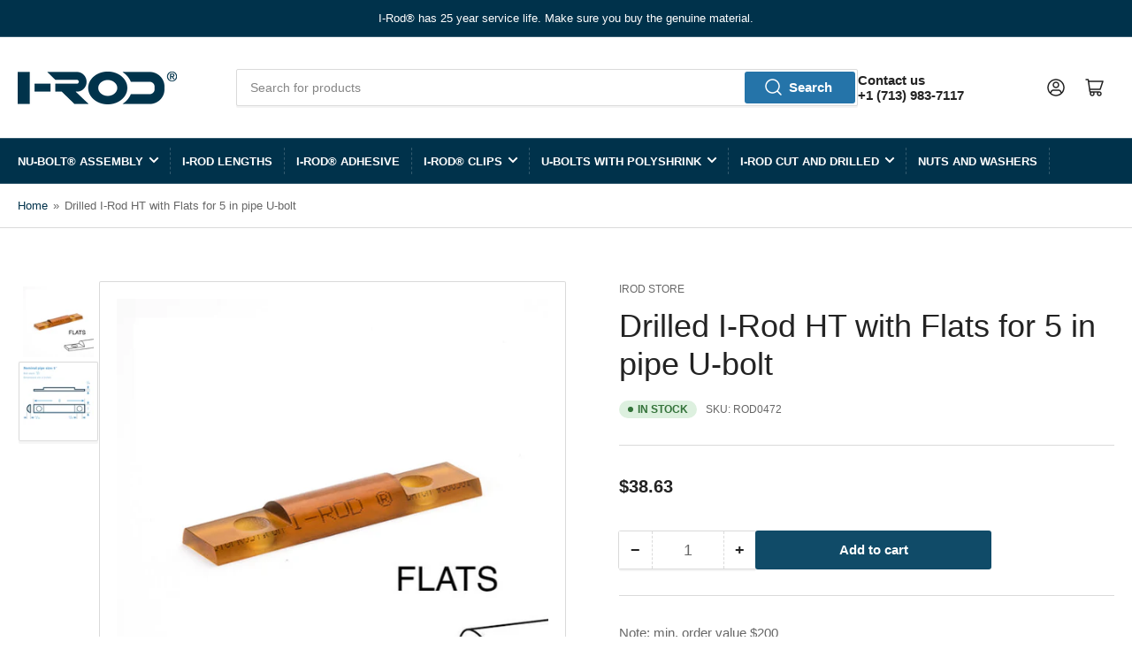

--- FILE ---
content_type: text/html; charset=utf-8
request_url: https://irod.stoprust.com/products/drilled-i-rod-ht-for-5-in-pipe-u-bolt-gripping
body_size: 30002
content:
<script>
  document.addEventListener('DOMContentLoaded', function() {
    const savedCountryCode = sessionStorage.getItem('countryCode');

    if (savedCountryCode) {
      console.log('Country code found in sessionStorage:', savedCountryCode);
      redirectToAppropriateSite(savedCountryCode);
    } else {
      // If not, proceed to fetch the IP and country code
      fetch('https://api.ipify.org?format=json')
        .then(response => response.json())
        .then(data => {
          console.log('My Public IP address:', data.ip);
          const ip = data.ip;
          const accessToken = '0df63938b91c56';
          return fetch(`https://ipinfo.io/${ip}?token=${accessToken}`);
        })
        .then(response => response.json())
        .then(data => {
          console.log('IP Address Information:', data);
          // Save the country code to sessionStorage
          sessionStorage.setItem('countryCode', data.country);
          redirectToAppropriateSite(data.country);
        })
        .catch(error => {
          console.error('Error:', error);
        });
    }
  });

 function redirectToAppropriateSite(countryCode) {
    if (countryCode !== 'US' && countryCode !== 'BR') {
      console.log('Redirecting non-US and non-Brazil visitor.');
      window.location.href = 'https://stoprust.com/i-rod-pipe-supports';
    } else {
      console.log('Visitor is from the US or Brazil, no redirection performed.');
    }
 }
</script>
<!doctype html>
<html class="no-js" lang="en">
<head>  
	<meta charset="utf-8">
	<title>
		Drilled I-Rod HT with Flats for 5 in pipe U-bolt
 &ndash; I-Rod Store</title>
	
		<meta name="description" content="Cut &amp;amp; Drilled I-Rod HT with flats for 5 inch nominal pipe U-bolt (1/2 inch bolt stock)">
	
	


<meta property="og:site_name" content="I-Rod Store">
<meta property="og:url" content="https://irod.stoprust.com/products/drilled-i-rod-ht-for-5-in-pipe-u-bolt-gripping">
<meta property="og:title" content="Drilled I-Rod HT with Flats for 5 in pipe U-bolt">
<meta property="og:type" content="product">
<meta property="og:description" content="Cut &amp;amp; Drilled I-Rod HT with flats for 5 inch nominal pipe U-bolt (1/2 inch bolt stock)"><meta property="og:image" content="http://irod.stoprust.com/cdn/shop/files/I-Rod-Material-for-U-Bolts-Cut-and-Drilled-I-Rod-HT-amber-with-Flats_96d7dd63-9685-4e94-bc67-6708ce9406e6.jpg?v=1710774220">
	<meta property="og:image:secure_url" content="https://irod.stoprust.com/cdn/shop/files/I-Rod-Material-for-U-Bolts-Cut-and-Drilled-I-Rod-HT-amber-with-Flats_96d7dd63-9685-4e94-bc67-6708ce9406e6.jpg?v=1710774220">
	<meta property="og:image:width" content="600">
	<meta property="og:image:height" content="599"><meta property="og:price:amount" content="38.63">
	<meta property="og:price:currency" content="USD"><meta name="twitter:card" content="summary_large_image">
<meta name="twitter:title" content="Drilled I-Rod HT with Flats for 5 in pipe U-bolt">
<meta name="twitter:description" content="Cut &amp;amp; Drilled I-Rod HT with flats for 5 inch nominal pipe U-bolt (1/2 inch bolt stock)">

	<meta name="viewport" content="width=device-width, initial-scale=1">
	<link rel="canonical" href="https://irod.stoprust.com/products/drilled-i-rod-ht-for-5-in-pipe-u-bolt-gripping">

	<link rel="preconnect" href="//cdn.shopify.com" crossorigin>

	

	
	
	
	

	



<style data-shopify>
	
	
	
	
	
	
	
	
:root {
		--page-width: 146rem;
		--spacing-base-1: 2rem;

		--grid-desktop-horizontal-spacing: 20px;
		--grid-desktop-vertical-spacing: 20px;
		--grid-mobile-horizontal-spacing: 15px;
		--grid-mobile-vertical-spacing: 15px;

		--border-radius-base: 2px;
		--buttons-radius: 2px;
		--inputs-radius: 2px;
		--inputs-border-width: 1px;
		--inputs-border-opacity: .2;

		--color-base-white: #fff;
		--color-product-review-star: #ffc700;
		--color-base-text: 103, 103, 103;
		--color-base-text-alt: 35, 35, 35;
		--color-base-border: 218, 218, 218;
		--color-base-background-1: 255, 255, 255;
		--color-base-background-2: 248, 248, 248;
		--color-base-accent-1: 0, 50, 75;
		--color-base-accent-1-text: 255, 255, 255;
		--color-base-accent-2: 255, 255, 255;
		--color-base-accent-2-text: 16, 75, 104;
		--color-base-accent-3: 37, 116, 169;
		--color-base-accent-3-text: 255, 255, 255;

		
		--color-buttons-primary-background: 37, 116, 169;
		
		
		--color-buttons-primary-text: 255, 255, 255;
		
		
		--color-buttons-secondary-background: 16, 75, 104;
		
		
		--color-buttons-secondary-text: 255, 255, 255;
		

		--color-sale: rgba(202, 65, 65, 1.0);
		--color-sale-background: #f1cdcd;
		--color-error: rgba(146, 44, 44, 1.0);
		--color-error-background: #f7e5e5;
		--color-success: rgba(51, 114, 57, 1.0);
		--color-success-background: #ddf0df;
		--color-warning: rgba(189, 107, 27, 1.0);
		--color-warning-background: #f8e1cb;
		--color-preorder: rgba(0, 50, 75, 1.0);
		--color-preorder-background: #13b0ff;
		--color-price: 35, 35, 35, 1.0;
		--color-price-discounted: 103, 103, 103, 1.0;

		--font-body-family: "system_ui", -apple-system, 'Segoe UI', Roboto, 'Helvetica Neue', 'Noto Sans', 'Liberation Sans', Arial, sans-serif, 'Apple Color Emoji', 'Segoe UI Emoji', 'Segoe UI Symbol', 'Noto Color Emoji';
		--font-body-style: normal;
		--font-body-weight: 400;
		--font-bolder-weight: bolder;

		--font-heading-family: "system_ui", -apple-system, 'Segoe UI', Roboto, 'Helvetica Neue', 'Noto Sans', 'Liberation Sans', Arial, sans-serif, 'Apple Color Emoji', 'Segoe UI Emoji', 'Segoe UI Symbol', 'Noto Color Emoji';
		--font-heading-style: normal;
		--font-heading-weight: 400;

		--font-body-scale: 1.0;
		--font-heading-scale: 1.5;
		--font-product-price-scale: 1.0;
		--font-product-price-grid-scale: 1.0;

		--font-buttons-family: "system_ui",-apple-system, 'Segoe UI', Roboto, 'Helvetica Neue', 'Noto Sans', 'Liberation Sans', Arial, sans-serif, 'Apple Color Emoji', 'Segoe UI Emoji', 'Segoe UI Symbol', 'Noto Color Emoji';
	}
</style>


	<link href="//irod.stoprust.com/cdn/shop/t/18/assets/base.css?v=138251234989182421041765810161" rel="stylesheet" type="text/css" media="all" />

	<script src="//irod.stoprust.com/cdn/shop/t/18/assets/pubsub.js?v=70720523140183578841740140821" defer="defer"></script>
	<script src="//irod.stoprust.com/cdn/shop/t/18/assets/scripts.js?v=76871871380711181931740140821" defer="defer"></script>

	
		<link rel="icon" type="image/png" href="//irod.stoprust.com/cdn/shop/files/I-Rod_Catalog_2022_A4_v07_Blue.png?crop=center&height=32&v=1707994471&width=32">
	

	<script>window.performance && window.performance.mark && window.performance.mark('shopify.content_for_header.start');</script><meta id="shopify-digital-wallet" name="shopify-digital-wallet" content="/85643821352/digital_wallets/dialog">
<meta name="shopify-checkout-api-token" content="ce336466876eb847aafb10f297b9d758">
<link rel="alternate" hreflang="x-default" href="https://irod.stoprust.com/products/drilled-i-rod-ht-for-5-in-pipe-u-bolt-gripping">
<link rel="alternate" hreflang="en" href="https://irod.stoprust.com/products/drilled-i-rod-ht-for-5-in-pipe-u-bolt-gripping">
<link rel="alternate" hreflang="pt-BR" href="https://irod.stoprust.com/pt-br/products/drilled-i-rod-ht-for-5-in-pipe-u-bolt-gripping">
<link rel="alternate" hreflang="en-BR" href="https://irod.stoprust.com/en-br/products/drilled-i-rod-ht-for-5-in-pipe-u-bolt-gripping">
<link rel="alternate" type="application/json+oembed" href="https://irod.stoprust.com/products/drilled-i-rod-ht-for-5-in-pipe-u-bolt-gripping.oembed">
<script async="async" src="/checkouts/internal/preloads.js?locale=en-US"></script>
<link rel="preconnect" href="https://shop.app" crossorigin="anonymous">
<script async="async" src="https://shop.app/checkouts/internal/preloads.js?locale=en-US&shop_id=85643821352" crossorigin="anonymous"></script>
<script id="apple-pay-shop-capabilities" type="application/json">{"shopId":85643821352,"countryCode":"US","currencyCode":"USD","merchantCapabilities":["supports3DS"],"merchantId":"gid:\/\/shopify\/Shop\/85643821352","merchantName":"I-Rod Store","requiredBillingContactFields":["postalAddress","email","phone"],"requiredShippingContactFields":["postalAddress","email","phone"],"shippingType":"shipping","supportedNetworks":["visa","masterCard","amex","discover","elo","jcb"],"total":{"type":"pending","label":"I-Rod Store","amount":"1.00"},"shopifyPaymentsEnabled":true,"supportsSubscriptions":true}</script>
<script id="shopify-features" type="application/json">{"accessToken":"ce336466876eb847aafb10f297b9d758","betas":["rich-media-storefront-analytics"],"domain":"irod.stoprust.com","predictiveSearch":true,"shopId":85643821352,"locale":"en"}</script>
<script>var Shopify = Shopify || {};
Shopify.shop = "f51945-4.myshopify.com";
Shopify.locale = "en";
Shopify.currency = {"active":"USD","rate":"1.0"};
Shopify.country = "US";
Shopify.theme = {"name":"iRod-theme\/main","id":175424897320,"schema_name":"Athens","schema_version":"2.1.0","theme_store_id":null,"role":"main"};
Shopify.theme.handle = "null";
Shopify.theme.style = {"id":null,"handle":null};
Shopify.cdnHost = "irod.stoprust.com/cdn";
Shopify.routes = Shopify.routes || {};
Shopify.routes.root = "/";</script>
<script type="module">!function(o){(o.Shopify=o.Shopify||{}).modules=!0}(window);</script>
<script>!function(o){function n(){var o=[];function n(){o.push(Array.prototype.slice.apply(arguments))}return n.q=o,n}var t=o.Shopify=o.Shopify||{};t.loadFeatures=n(),t.autoloadFeatures=n()}(window);</script>
<script>
  window.ShopifyPay = window.ShopifyPay || {};
  window.ShopifyPay.apiHost = "shop.app\/pay";
  window.ShopifyPay.redirectState = null;
</script>
<script id="shop-js-analytics" type="application/json">{"pageType":"product"}</script>
<script defer="defer" async type="module" src="//irod.stoprust.com/cdn/shopifycloud/shop-js/modules/v2/client.init-shop-cart-sync_BApSsMSl.en.esm.js"></script>
<script defer="defer" async type="module" src="//irod.stoprust.com/cdn/shopifycloud/shop-js/modules/v2/chunk.common_CBoos6YZ.esm.js"></script>
<script type="module">
  await import("//irod.stoprust.com/cdn/shopifycloud/shop-js/modules/v2/client.init-shop-cart-sync_BApSsMSl.en.esm.js");
await import("//irod.stoprust.com/cdn/shopifycloud/shop-js/modules/v2/chunk.common_CBoos6YZ.esm.js");

  window.Shopify.SignInWithShop?.initShopCartSync?.({"fedCMEnabled":true,"windoidEnabled":true});

</script>
<script defer="defer" async type="module" src="//irod.stoprust.com/cdn/shopifycloud/shop-js/modules/v2/client.payment-terms_BHOWV7U_.en.esm.js"></script>
<script defer="defer" async type="module" src="//irod.stoprust.com/cdn/shopifycloud/shop-js/modules/v2/chunk.common_CBoos6YZ.esm.js"></script>
<script defer="defer" async type="module" src="//irod.stoprust.com/cdn/shopifycloud/shop-js/modules/v2/chunk.modal_Bu1hFZFC.esm.js"></script>
<script type="module">
  await import("//irod.stoprust.com/cdn/shopifycloud/shop-js/modules/v2/client.payment-terms_BHOWV7U_.en.esm.js");
await import("//irod.stoprust.com/cdn/shopifycloud/shop-js/modules/v2/chunk.common_CBoos6YZ.esm.js");
await import("//irod.stoprust.com/cdn/shopifycloud/shop-js/modules/v2/chunk.modal_Bu1hFZFC.esm.js");

  
</script>
<script>
  window.Shopify = window.Shopify || {};
  if (!window.Shopify.featureAssets) window.Shopify.featureAssets = {};
  window.Shopify.featureAssets['shop-js'] = {"shop-cart-sync":["modules/v2/client.shop-cart-sync_DJczDl9f.en.esm.js","modules/v2/chunk.common_CBoos6YZ.esm.js"],"init-fed-cm":["modules/v2/client.init-fed-cm_BzwGC0Wi.en.esm.js","modules/v2/chunk.common_CBoos6YZ.esm.js"],"init-windoid":["modules/v2/client.init-windoid_BS26ThXS.en.esm.js","modules/v2/chunk.common_CBoos6YZ.esm.js"],"init-shop-email-lookup-coordinator":["modules/v2/client.init-shop-email-lookup-coordinator_DFwWcvrS.en.esm.js","modules/v2/chunk.common_CBoos6YZ.esm.js"],"shop-cash-offers":["modules/v2/client.shop-cash-offers_DthCPNIO.en.esm.js","modules/v2/chunk.common_CBoos6YZ.esm.js","modules/v2/chunk.modal_Bu1hFZFC.esm.js"],"shop-button":["modules/v2/client.shop-button_D_JX508o.en.esm.js","modules/v2/chunk.common_CBoos6YZ.esm.js"],"shop-toast-manager":["modules/v2/client.shop-toast-manager_tEhgP2F9.en.esm.js","modules/v2/chunk.common_CBoos6YZ.esm.js"],"avatar":["modules/v2/client.avatar_BTnouDA3.en.esm.js"],"pay-button":["modules/v2/client.pay-button_BuNmcIr_.en.esm.js","modules/v2/chunk.common_CBoos6YZ.esm.js"],"init-shop-cart-sync":["modules/v2/client.init-shop-cart-sync_BApSsMSl.en.esm.js","modules/v2/chunk.common_CBoos6YZ.esm.js"],"shop-login-button":["modules/v2/client.shop-login-button_DwLgFT0K.en.esm.js","modules/v2/chunk.common_CBoos6YZ.esm.js","modules/v2/chunk.modal_Bu1hFZFC.esm.js"],"init-customer-accounts-sign-up":["modules/v2/client.init-customer-accounts-sign-up_TlVCiykN.en.esm.js","modules/v2/client.shop-login-button_DwLgFT0K.en.esm.js","modules/v2/chunk.common_CBoos6YZ.esm.js","modules/v2/chunk.modal_Bu1hFZFC.esm.js"],"init-shop-for-new-customer-accounts":["modules/v2/client.init-shop-for-new-customer-accounts_DrjXSI53.en.esm.js","modules/v2/client.shop-login-button_DwLgFT0K.en.esm.js","modules/v2/chunk.common_CBoos6YZ.esm.js","modules/v2/chunk.modal_Bu1hFZFC.esm.js"],"init-customer-accounts":["modules/v2/client.init-customer-accounts_C0Oh2ljF.en.esm.js","modules/v2/client.shop-login-button_DwLgFT0K.en.esm.js","modules/v2/chunk.common_CBoos6YZ.esm.js","modules/v2/chunk.modal_Bu1hFZFC.esm.js"],"shop-follow-button":["modules/v2/client.shop-follow-button_C5D3XtBb.en.esm.js","modules/v2/chunk.common_CBoos6YZ.esm.js","modules/v2/chunk.modal_Bu1hFZFC.esm.js"],"checkout-modal":["modules/v2/client.checkout-modal_8TC_1FUY.en.esm.js","modules/v2/chunk.common_CBoos6YZ.esm.js","modules/v2/chunk.modal_Bu1hFZFC.esm.js"],"lead-capture":["modules/v2/client.lead-capture_D-pmUjp9.en.esm.js","modules/v2/chunk.common_CBoos6YZ.esm.js","modules/v2/chunk.modal_Bu1hFZFC.esm.js"],"shop-login":["modules/v2/client.shop-login_BmtnoEUo.en.esm.js","modules/v2/chunk.common_CBoos6YZ.esm.js","modules/v2/chunk.modal_Bu1hFZFC.esm.js"],"payment-terms":["modules/v2/client.payment-terms_BHOWV7U_.en.esm.js","modules/v2/chunk.common_CBoos6YZ.esm.js","modules/v2/chunk.modal_Bu1hFZFC.esm.js"]};
</script>
<script>(function() {
  var isLoaded = false;
  function asyncLoad() {
    if (isLoaded) return;
    isLoaded = true;
    var urls = ["https:\/\/requestquote.w3apps.co\/js\/app.js?shop=f51945-4.myshopify.com"];
    for (var i = 0; i < urls.length; i++) {
      var s = document.createElement('script');
      s.type = 'text/javascript';
      s.async = true;
      s.src = urls[i];
      var x = document.getElementsByTagName('script')[0];
      x.parentNode.insertBefore(s, x);
    }
  };
  if(window.attachEvent) {
    window.attachEvent('onload', asyncLoad);
  } else {
    window.addEventListener('load', asyncLoad, false);
  }
})();</script>
<script id="__st">var __st={"a":85643821352,"offset":-21600,"reqid":"f1659dd1-b433-475b-b375-97a7fc5385c6-1768916203","pageurl":"irod.stoprust.com\/products\/drilled-i-rod-ht-for-5-in-pipe-u-bolt-gripping","u":"99dbc0477bc0","p":"product","rtyp":"product","rid":8892504932648};</script>
<script>window.ShopifyPaypalV4VisibilityTracking = true;</script>
<script id="captcha-bootstrap">!function(){'use strict';const t='contact',e='account',n='new_comment',o=[[t,t],['blogs',n],['comments',n],[t,'customer']],c=[[e,'customer_login'],[e,'guest_login'],[e,'recover_customer_password'],[e,'create_customer']],r=t=>t.map((([t,e])=>`form[action*='/${t}']:not([data-nocaptcha='true']) input[name='form_type'][value='${e}']`)).join(','),a=t=>()=>t?[...document.querySelectorAll(t)].map((t=>t.form)):[];function s(){const t=[...o],e=r(t);return a(e)}const i='password',u='form_key',d=['recaptcha-v3-token','g-recaptcha-response','h-captcha-response',i],f=()=>{try{return window.sessionStorage}catch{return}},m='__shopify_v',_=t=>t.elements[u];function p(t,e,n=!1){try{const o=window.sessionStorage,c=JSON.parse(o.getItem(e)),{data:r}=function(t){const{data:e,action:n}=t;return t[m]||n?{data:e,action:n}:{data:t,action:n}}(c);for(const[e,n]of Object.entries(r))t.elements[e]&&(t.elements[e].value=n);n&&o.removeItem(e)}catch(o){console.error('form repopulation failed',{error:o})}}const l='form_type',E='cptcha';function T(t){t.dataset[E]=!0}const w=window,h=w.document,L='Shopify',v='ce_forms',y='captcha';let A=!1;((t,e)=>{const n=(g='f06e6c50-85a8-45c8-87d0-21a2b65856fe',I='https://cdn.shopify.com/shopifycloud/storefront-forms-hcaptcha/ce_storefront_forms_captcha_hcaptcha.v1.5.2.iife.js',D={infoText:'Protected by hCaptcha',privacyText:'Privacy',termsText:'Terms'},(t,e,n)=>{const o=w[L][v],c=o.bindForm;if(c)return c(t,g,e,D).then(n);var r;o.q.push([[t,g,e,D],n]),r=I,A||(h.body.append(Object.assign(h.createElement('script'),{id:'captcha-provider',async:!0,src:r})),A=!0)});var g,I,D;w[L]=w[L]||{},w[L][v]=w[L][v]||{},w[L][v].q=[],w[L][y]=w[L][y]||{},w[L][y].protect=function(t,e){n(t,void 0,e),T(t)},Object.freeze(w[L][y]),function(t,e,n,w,h,L){const[v,y,A,g]=function(t,e,n){const i=e?o:[],u=t?c:[],d=[...i,...u],f=r(d),m=r(i),_=r(d.filter((([t,e])=>n.includes(e))));return[a(f),a(m),a(_),s()]}(w,h,L),I=t=>{const e=t.target;return e instanceof HTMLFormElement?e:e&&e.form},D=t=>v().includes(t);t.addEventListener('submit',(t=>{const e=I(t);if(!e)return;const n=D(e)&&!e.dataset.hcaptchaBound&&!e.dataset.recaptchaBound,o=_(e),c=g().includes(e)&&(!o||!o.value);(n||c)&&t.preventDefault(),c&&!n&&(function(t){try{if(!f())return;!function(t){const e=f();if(!e)return;const n=_(t);if(!n)return;const o=n.value;o&&e.removeItem(o)}(t);const e=Array.from(Array(32),(()=>Math.random().toString(36)[2])).join('');!function(t,e){_(t)||t.append(Object.assign(document.createElement('input'),{type:'hidden',name:u})),t.elements[u].value=e}(t,e),function(t,e){const n=f();if(!n)return;const o=[...t.querySelectorAll(`input[type='${i}']`)].map((({name:t})=>t)),c=[...d,...o],r={};for(const[a,s]of new FormData(t).entries())c.includes(a)||(r[a]=s);n.setItem(e,JSON.stringify({[m]:1,action:t.action,data:r}))}(t,e)}catch(e){console.error('failed to persist form',e)}}(e),e.submit())}));const S=(t,e)=>{t&&!t.dataset[E]&&(n(t,e.some((e=>e===t))),T(t))};for(const o of['focusin','change'])t.addEventListener(o,(t=>{const e=I(t);D(e)&&S(e,y())}));const B=e.get('form_key'),M=e.get(l),P=B&&M;t.addEventListener('DOMContentLoaded',(()=>{const t=y();if(P)for(const e of t)e.elements[l].value===M&&p(e,B);[...new Set([...A(),...v().filter((t=>'true'===t.dataset.shopifyCaptcha))])].forEach((e=>S(e,t)))}))}(h,new URLSearchParams(w.location.search),n,t,e,['guest_login'])})(!0,!0)}();</script>
<script integrity="sha256-4kQ18oKyAcykRKYeNunJcIwy7WH5gtpwJnB7kiuLZ1E=" data-source-attribution="shopify.loadfeatures" defer="defer" src="//irod.stoprust.com/cdn/shopifycloud/storefront/assets/storefront/load_feature-a0a9edcb.js" crossorigin="anonymous"></script>
<script crossorigin="anonymous" defer="defer" src="//irod.stoprust.com/cdn/shopifycloud/storefront/assets/shopify_pay/storefront-65b4c6d7.js?v=20250812"></script>
<script data-source-attribution="shopify.dynamic_checkout.dynamic.init">var Shopify=Shopify||{};Shopify.PaymentButton=Shopify.PaymentButton||{isStorefrontPortableWallets:!0,init:function(){window.Shopify.PaymentButton.init=function(){};var t=document.createElement("script");t.src="https://irod.stoprust.com/cdn/shopifycloud/portable-wallets/latest/portable-wallets.en.js",t.type="module",document.head.appendChild(t)}};
</script>
<script data-source-attribution="shopify.dynamic_checkout.buyer_consent">
  function portableWalletsHideBuyerConsent(e){var t=document.getElementById("shopify-buyer-consent"),n=document.getElementById("shopify-subscription-policy-button");t&&n&&(t.classList.add("hidden"),t.setAttribute("aria-hidden","true"),n.removeEventListener("click",e))}function portableWalletsShowBuyerConsent(e){var t=document.getElementById("shopify-buyer-consent"),n=document.getElementById("shopify-subscription-policy-button");t&&n&&(t.classList.remove("hidden"),t.removeAttribute("aria-hidden"),n.addEventListener("click",e))}window.Shopify?.PaymentButton&&(window.Shopify.PaymentButton.hideBuyerConsent=portableWalletsHideBuyerConsent,window.Shopify.PaymentButton.showBuyerConsent=portableWalletsShowBuyerConsent);
</script>
<script>
  function portableWalletsCleanup(e){e&&e.src&&console.error("Failed to load portable wallets script "+e.src);var t=document.querySelectorAll("shopify-accelerated-checkout .shopify-payment-button__skeleton, shopify-accelerated-checkout-cart .wallet-cart-button__skeleton"),e=document.getElementById("shopify-buyer-consent");for(let e=0;e<t.length;e++)t[e].remove();e&&e.remove()}function portableWalletsNotLoadedAsModule(e){e instanceof ErrorEvent&&"string"==typeof e.message&&e.message.includes("import.meta")&&"string"==typeof e.filename&&e.filename.includes("portable-wallets")&&(window.removeEventListener("error",portableWalletsNotLoadedAsModule),window.Shopify.PaymentButton.failedToLoad=e,"loading"===document.readyState?document.addEventListener("DOMContentLoaded",window.Shopify.PaymentButton.init):window.Shopify.PaymentButton.init())}window.addEventListener("error",portableWalletsNotLoadedAsModule);
</script>

<script type="module" src="https://irod.stoprust.com/cdn/shopifycloud/portable-wallets/latest/portable-wallets.en.js" onError="portableWalletsCleanup(this)" crossorigin="anonymous"></script>
<script nomodule>
  document.addEventListener("DOMContentLoaded", portableWalletsCleanup);
</script>

<link id="shopify-accelerated-checkout-styles" rel="stylesheet" media="screen" href="https://irod.stoprust.com/cdn/shopifycloud/portable-wallets/latest/accelerated-checkout-backwards-compat.css" crossorigin="anonymous">
<style id="shopify-accelerated-checkout-cart">
        #shopify-buyer-consent {
  margin-top: 1em;
  display: inline-block;
  width: 100%;
}

#shopify-buyer-consent.hidden {
  display: none;
}

#shopify-subscription-policy-button {
  background: none;
  border: none;
  padding: 0;
  text-decoration: underline;
  font-size: inherit;
  cursor: pointer;
}

#shopify-subscription-policy-button::before {
  box-shadow: none;
}

      </style>

<script>window.performance && window.performance.mark && window.performance.mark('shopify.content_for_header.end');</script>

	<script>
		document.documentElement.className = document.documentElement.className.replace('no-js', 'js');
		if (Shopify.designMode) {
			document.documentElement.classList.add('shopify-design-mode');
		}
	</script><!-- Salesforce Pardot Tracking Code -->
    <script type='text/javascript'>
      piAId = '75332';
      piCId = '';
      piHostname = 'www2.stoprust.com';

      (function() {
      	function async_load(){
		var s = document.createElement('script'); s.type = 'text/javascript';
		s.src = ('https:' == document.location.protocol ? 'https://' : 'http://') + piHostname + '/pd.js';
		var c = document.getElementsByTagName('script')[0]; c.parentNode.insertBefore(s, c);
    	}
    	if(window.attachEvent) { window.attachEvent('onload', async_load); }
    	else { window.addEventListener('load', async_load, false); }
      })();
    </script>
    <!-- End Salesforce Pardot Tracking Code -->
  
<!-- BEGIN app block: shopify://apps/minmaxify-order-limits/blocks/app-embed-block/3acfba32-89f3-4377-ae20-cbb9abc48475 --><script type="text/javascript" src="https://limits.minmaxify.com/f51945-4.myshopify.com?v=139b&r=20260107120508"></script>

<!-- END app block --><link href="https://monorail-edge.shopifysvc.com" rel="dns-prefetch">
<script>(function(){if ("sendBeacon" in navigator && "performance" in window) {try {var session_token_from_headers = performance.getEntriesByType('navigation')[0].serverTiming.find(x => x.name == '_s').description;} catch {var session_token_from_headers = undefined;}var session_cookie_matches = document.cookie.match(/_shopify_s=([^;]*)/);var session_token_from_cookie = session_cookie_matches && session_cookie_matches.length === 2 ? session_cookie_matches[1] : "";var session_token = session_token_from_headers || session_token_from_cookie || "";function handle_abandonment_event(e) {var entries = performance.getEntries().filter(function(entry) {return /monorail-edge.shopifysvc.com/.test(entry.name);});if (!window.abandonment_tracked && entries.length === 0) {window.abandonment_tracked = true;var currentMs = Date.now();var navigation_start = performance.timing.navigationStart;var payload = {shop_id: 85643821352,url: window.location.href,navigation_start,duration: currentMs - navigation_start,session_token,page_type: "product"};window.navigator.sendBeacon("https://monorail-edge.shopifysvc.com/v1/produce", JSON.stringify({schema_id: "online_store_buyer_site_abandonment/1.1",payload: payload,metadata: {event_created_at_ms: currentMs,event_sent_at_ms: currentMs}}));}}window.addEventListener('pagehide', handle_abandonment_event);}}());</script>
<script id="web-pixels-manager-setup">(function e(e,d,r,n,o){if(void 0===o&&(o={}),!Boolean(null===(a=null===(i=window.Shopify)||void 0===i?void 0:i.analytics)||void 0===a?void 0:a.replayQueue)){var i,a;window.Shopify=window.Shopify||{};var t=window.Shopify;t.analytics=t.analytics||{};var s=t.analytics;s.replayQueue=[],s.publish=function(e,d,r){return s.replayQueue.push([e,d,r]),!0};try{self.performance.mark("wpm:start")}catch(e){}var l=function(){var e={modern:/Edge?\/(1{2}[4-9]|1[2-9]\d|[2-9]\d{2}|\d{4,})\.\d+(\.\d+|)|Firefox\/(1{2}[4-9]|1[2-9]\d|[2-9]\d{2}|\d{4,})\.\d+(\.\d+|)|Chrom(ium|e)\/(9{2}|\d{3,})\.\d+(\.\d+|)|(Maci|X1{2}).+ Version\/(15\.\d+|(1[6-9]|[2-9]\d|\d{3,})\.\d+)([,.]\d+|)( \(\w+\)|)( Mobile\/\w+|) Safari\/|Chrome.+OPR\/(9{2}|\d{3,})\.\d+\.\d+|(CPU[ +]OS|iPhone[ +]OS|CPU[ +]iPhone|CPU IPhone OS|CPU iPad OS)[ +]+(15[._]\d+|(1[6-9]|[2-9]\d|\d{3,})[._]\d+)([._]\d+|)|Android:?[ /-](13[3-9]|1[4-9]\d|[2-9]\d{2}|\d{4,})(\.\d+|)(\.\d+|)|Android.+Firefox\/(13[5-9]|1[4-9]\d|[2-9]\d{2}|\d{4,})\.\d+(\.\d+|)|Android.+Chrom(ium|e)\/(13[3-9]|1[4-9]\d|[2-9]\d{2}|\d{4,})\.\d+(\.\d+|)|SamsungBrowser\/([2-9]\d|\d{3,})\.\d+/,legacy:/Edge?\/(1[6-9]|[2-9]\d|\d{3,})\.\d+(\.\d+|)|Firefox\/(5[4-9]|[6-9]\d|\d{3,})\.\d+(\.\d+|)|Chrom(ium|e)\/(5[1-9]|[6-9]\d|\d{3,})\.\d+(\.\d+|)([\d.]+$|.*Safari\/(?![\d.]+ Edge\/[\d.]+$))|(Maci|X1{2}).+ Version\/(10\.\d+|(1[1-9]|[2-9]\d|\d{3,})\.\d+)([,.]\d+|)( \(\w+\)|)( Mobile\/\w+|) Safari\/|Chrome.+OPR\/(3[89]|[4-9]\d|\d{3,})\.\d+\.\d+|(CPU[ +]OS|iPhone[ +]OS|CPU[ +]iPhone|CPU IPhone OS|CPU iPad OS)[ +]+(10[._]\d+|(1[1-9]|[2-9]\d|\d{3,})[._]\d+)([._]\d+|)|Android:?[ /-](13[3-9]|1[4-9]\d|[2-9]\d{2}|\d{4,})(\.\d+|)(\.\d+|)|Mobile Safari.+OPR\/([89]\d|\d{3,})\.\d+\.\d+|Android.+Firefox\/(13[5-9]|1[4-9]\d|[2-9]\d{2}|\d{4,})\.\d+(\.\d+|)|Android.+Chrom(ium|e)\/(13[3-9]|1[4-9]\d|[2-9]\d{2}|\d{4,})\.\d+(\.\d+|)|Android.+(UC? ?Browser|UCWEB|U3)[ /]?(15\.([5-9]|\d{2,})|(1[6-9]|[2-9]\d|\d{3,})\.\d+)\.\d+|SamsungBrowser\/(5\.\d+|([6-9]|\d{2,})\.\d+)|Android.+MQ{2}Browser\/(14(\.(9|\d{2,})|)|(1[5-9]|[2-9]\d|\d{3,})(\.\d+|))(\.\d+|)|K[Aa][Ii]OS\/(3\.\d+|([4-9]|\d{2,})\.\d+)(\.\d+|)/},d=e.modern,r=e.legacy,n=navigator.userAgent;return n.match(d)?"modern":n.match(r)?"legacy":"unknown"}(),u="modern"===l?"modern":"legacy",c=(null!=n?n:{modern:"",legacy:""})[u],f=function(e){return[e.baseUrl,"/wpm","/b",e.hashVersion,"modern"===e.buildTarget?"m":"l",".js"].join("")}({baseUrl:d,hashVersion:r,buildTarget:u}),m=function(e){var d=e.version,r=e.bundleTarget,n=e.surface,o=e.pageUrl,i=e.monorailEndpoint;return{emit:function(e){var a=e.status,t=e.errorMsg,s=(new Date).getTime(),l=JSON.stringify({metadata:{event_sent_at_ms:s},events:[{schema_id:"web_pixels_manager_load/3.1",payload:{version:d,bundle_target:r,page_url:o,status:a,surface:n,error_msg:t},metadata:{event_created_at_ms:s}}]});if(!i)return console&&console.warn&&console.warn("[Web Pixels Manager] No Monorail endpoint provided, skipping logging."),!1;try{return self.navigator.sendBeacon.bind(self.navigator)(i,l)}catch(e){}var u=new XMLHttpRequest;try{return u.open("POST",i,!0),u.setRequestHeader("Content-Type","text/plain"),u.send(l),!0}catch(e){return console&&console.warn&&console.warn("[Web Pixels Manager] Got an unhandled error while logging to Monorail."),!1}}}}({version:r,bundleTarget:l,surface:e.surface,pageUrl:self.location.href,monorailEndpoint:e.monorailEndpoint});try{o.browserTarget=l,function(e){var d=e.src,r=e.async,n=void 0===r||r,o=e.onload,i=e.onerror,a=e.sri,t=e.scriptDataAttributes,s=void 0===t?{}:t,l=document.createElement("script"),u=document.querySelector("head"),c=document.querySelector("body");if(l.async=n,l.src=d,a&&(l.integrity=a,l.crossOrigin="anonymous"),s)for(var f in s)if(Object.prototype.hasOwnProperty.call(s,f))try{l.dataset[f]=s[f]}catch(e){}if(o&&l.addEventListener("load",o),i&&l.addEventListener("error",i),u)u.appendChild(l);else{if(!c)throw new Error("Did not find a head or body element to append the script");c.appendChild(l)}}({src:f,async:!0,onload:function(){if(!function(){var e,d;return Boolean(null===(d=null===(e=window.Shopify)||void 0===e?void 0:e.analytics)||void 0===d?void 0:d.initialized)}()){var d=window.webPixelsManager.init(e)||void 0;if(d){var r=window.Shopify.analytics;r.replayQueue.forEach((function(e){var r=e[0],n=e[1],o=e[2];d.publishCustomEvent(r,n,o)})),r.replayQueue=[],r.publish=d.publishCustomEvent,r.visitor=d.visitor,r.initialized=!0}}},onerror:function(){return m.emit({status:"failed",errorMsg:"".concat(f," has failed to load")})},sri:function(e){var d=/^sha384-[A-Za-z0-9+/=]+$/;return"string"==typeof e&&d.test(e)}(c)?c:"",scriptDataAttributes:o}),m.emit({status:"loading"})}catch(e){m.emit({status:"failed",errorMsg:(null==e?void 0:e.message)||"Unknown error"})}}})({shopId: 85643821352,storefrontBaseUrl: "https://irod.stoprust.com",extensionsBaseUrl: "https://extensions.shopifycdn.com/cdn/shopifycloud/web-pixels-manager",monorailEndpoint: "https://monorail-edge.shopifysvc.com/unstable/produce_batch",surface: "storefront-renderer",enabledBetaFlags: ["2dca8a86"],webPixelsConfigList: [{"id":"745472296","configuration":"{\"config\":\"{\\\"pixel_id\\\":\\\"G-B4FEE7VLWX\\\",\\\"target_country\\\":\\\"US\\\",\\\"gtag_events\\\":[{\\\"type\\\":\\\"begin_checkout\\\",\\\"action_label\\\":\\\"G-B4FEE7VLWX\\\"},{\\\"type\\\":\\\"search\\\",\\\"action_label\\\":\\\"G-B4FEE7VLWX\\\"},{\\\"type\\\":\\\"view_item\\\",\\\"action_label\\\":[\\\"G-B4FEE7VLWX\\\",\\\"MC-55LVZ37WCP\\\"]},{\\\"type\\\":\\\"purchase\\\",\\\"action_label\\\":[\\\"G-B4FEE7VLWX\\\",\\\"MC-55LVZ37WCP\\\"]},{\\\"type\\\":\\\"page_view\\\",\\\"action_label\\\":[\\\"G-B4FEE7VLWX\\\",\\\"MC-55LVZ37WCP\\\"]},{\\\"type\\\":\\\"add_payment_info\\\",\\\"action_label\\\":\\\"G-B4FEE7VLWX\\\"},{\\\"type\\\":\\\"add_to_cart\\\",\\\"action_label\\\":\\\"G-B4FEE7VLWX\\\"}],\\\"enable_monitoring_mode\\\":false}\"}","eventPayloadVersion":"v1","runtimeContext":"OPEN","scriptVersion":"b2a88bafab3e21179ed38636efcd8a93","type":"APP","apiClientId":1780363,"privacyPurposes":[],"dataSharingAdjustments":{"protectedCustomerApprovalScopes":["read_customer_address","read_customer_email","read_customer_name","read_customer_personal_data","read_customer_phone"]}},{"id":"shopify-app-pixel","configuration":"{}","eventPayloadVersion":"v1","runtimeContext":"STRICT","scriptVersion":"0450","apiClientId":"shopify-pixel","type":"APP","privacyPurposes":["ANALYTICS","MARKETING"]},{"id":"shopify-custom-pixel","eventPayloadVersion":"v1","runtimeContext":"LAX","scriptVersion":"0450","apiClientId":"shopify-pixel","type":"CUSTOM","privacyPurposes":["ANALYTICS","MARKETING"]}],isMerchantRequest: false,initData: {"shop":{"name":"I-Rod Store","paymentSettings":{"currencyCode":"USD"},"myshopifyDomain":"f51945-4.myshopify.com","countryCode":"US","storefrontUrl":"https:\/\/irod.stoprust.com"},"customer":null,"cart":null,"checkout":null,"productVariants":[{"price":{"amount":38.63,"currencyCode":"USD"},"product":{"title":"Drilled I-Rod HT with Flats for 5 in pipe U-bolt","vendor":"Irod Store","id":"8892504932648","untranslatedTitle":"Drilled I-Rod HT with Flats for 5 in pipe U-bolt","url":"\/products\/drilled-i-rod-ht-for-5-in-pipe-u-bolt-gripping","type":"Standard"},"id":"47616471236904","image":{"src":"\/\/irod.stoprust.com\/cdn\/shop\/files\/I-Rod-Material-for-U-Bolts-Cut-and-Drilled-I-Rod-HT-amber-with-Flats_96d7dd63-9685-4e94-bc67-6708ce9406e6.jpg?v=1710774220"},"sku":"ROD0472","title":"Default Title","untranslatedTitle":"Default Title"}],"purchasingCompany":null},},"https://irod.stoprust.com/cdn","fcfee988w5aeb613cpc8e4bc33m6693e112",{"modern":"","legacy":""},{"shopId":"85643821352","storefrontBaseUrl":"https:\/\/irod.stoprust.com","extensionBaseUrl":"https:\/\/extensions.shopifycdn.com\/cdn\/shopifycloud\/web-pixels-manager","surface":"storefront-renderer","enabledBetaFlags":"[\"2dca8a86\"]","isMerchantRequest":"false","hashVersion":"fcfee988w5aeb613cpc8e4bc33m6693e112","publish":"custom","events":"[[\"page_viewed\",{}],[\"product_viewed\",{\"productVariant\":{\"price\":{\"amount\":38.63,\"currencyCode\":\"USD\"},\"product\":{\"title\":\"Drilled I-Rod HT with Flats for 5 in pipe U-bolt\",\"vendor\":\"Irod Store\",\"id\":\"8892504932648\",\"untranslatedTitle\":\"Drilled I-Rod HT with Flats for 5 in pipe U-bolt\",\"url\":\"\/products\/drilled-i-rod-ht-for-5-in-pipe-u-bolt-gripping\",\"type\":\"Standard\"},\"id\":\"47616471236904\",\"image\":{\"src\":\"\/\/irod.stoprust.com\/cdn\/shop\/files\/I-Rod-Material-for-U-Bolts-Cut-and-Drilled-I-Rod-HT-amber-with-Flats_96d7dd63-9685-4e94-bc67-6708ce9406e6.jpg?v=1710774220\"},\"sku\":\"ROD0472\",\"title\":\"Default Title\",\"untranslatedTitle\":\"Default Title\"}}]]"});</script><script>
  window.ShopifyAnalytics = window.ShopifyAnalytics || {};
  window.ShopifyAnalytics.meta = window.ShopifyAnalytics.meta || {};
  window.ShopifyAnalytics.meta.currency = 'USD';
  var meta = {"product":{"id":8892504932648,"gid":"gid:\/\/shopify\/Product\/8892504932648","vendor":"Irod Store","type":"Standard","handle":"drilled-i-rod-ht-for-5-in-pipe-u-bolt-gripping","variants":[{"id":47616471236904,"price":3863,"name":"Drilled I-Rod HT with Flats for 5 in pipe U-bolt","public_title":null,"sku":"ROD0472"}],"remote":false},"page":{"pageType":"product","resourceType":"product","resourceId":8892504932648,"requestId":"f1659dd1-b433-475b-b375-97a7fc5385c6-1768916203"}};
  for (var attr in meta) {
    window.ShopifyAnalytics.meta[attr] = meta[attr];
  }
</script>
<script class="analytics">
  (function () {
    var customDocumentWrite = function(content) {
      var jquery = null;

      if (window.jQuery) {
        jquery = window.jQuery;
      } else if (window.Checkout && window.Checkout.$) {
        jquery = window.Checkout.$;
      }

      if (jquery) {
        jquery('body').append(content);
      }
    };

    var hasLoggedConversion = function(token) {
      if (token) {
        return document.cookie.indexOf('loggedConversion=' + token) !== -1;
      }
      return false;
    }

    var setCookieIfConversion = function(token) {
      if (token) {
        var twoMonthsFromNow = new Date(Date.now());
        twoMonthsFromNow.setMonth(twoMonthsFromNow.getMonth() + 2);

        document.cookie = 'loggedConversion=' + token + '; expires=' + twoMonthsFromNow;
      }
    }

    var trekkie = window.ShopifyAnalytics.lib = window.trekkie = window.trekkie || [];
    if (trekkie.integrations) {
      return;
    }
    trekkie.methods = [
      'identify',
      'page',
      'ready',
      'track',
      'trackForm',
      'trackLink'
    ];
    trekkie.factory = function(method) {
      return function() {
        var args = Array.prototype.slice.call(arguments);
        args.unshift(method);
        trekkie.push(args);
        return trekkie;
      };
    };
    for (var i = 0; i < trekkie.methods.length; i++) {
      var key = trekkie.methods[i];
      trekkie[key] = trekkie.factory(key);
    }
    trekkie.load = function(config) {
      trekkie.config = config || {};
      trekkie.config.initialDocumentCookie = document.cookie;
      var first = document.getElementsByTagName('script')[0];
      var script = document.createElement('script');
      script.type = 'text/javascript';
      script.onerror = function(e) {
        var scriptFallback = document.createElement('script');
        scriptFallback.type = 'text/javascript';
        scriptFallback.onerror = function(error) {
                var Monorail = {
      produce: function produce(monorailDomain, schemaId, payload) {
        var currentMs = new Date().getTime();
        var event = {
          schema_id: schemaId,
          payload: payload,
          metadata: {
            event_created_at_ms: currentMs,
            event_sent_at_ms: currentMs
          }
        };
        return Monorail.sendRequest("https://" + monorailDomain + "/v1/produce", JSON.stringify(event));
      },
      sendRequest: function sendRequest(endpointUrl, payload) {
        // Try the sendBeacon API
        if (window && window.navigator && typeof window.navigator.sendBeacon === 'function' && typeof window.Blob === 'function' && !Monorail.isIos12()) {
          var blobData = new window.Blob([payload], {
            type: 'text/plain'
          });

          if (window.navigator.sendBeacon(endpointUrl, blobData)) {
            return true;
          } // sendBeacon was not successful

        } // XHR beacon

        var xhr = new XMLHttpRequest();

        try {
          xhr.open('POST', endpointUrl);
          xhr.setRequestHeader('Content-Type', 'text/plain');
          xhr.send(payload);
        } catch (e) {
          console.log(e);
        }

        return false;
      },
      isIos12: function isIos12() {
        return window.navigator.userAgent.lastIndexOf('iPhone; CPU iPhone OS 12_') !== -1 || window.navigator.userAgent.lastIndexOf('iPad; CPU OS 12_') !== -1;
      }
    };
    Monorail.produce('monorail-edge.shopifysvc.com',
      'trekkie_storefront_load_errors/1.1',
      {shop_id: 85643821352,
      theme_id: 175424897320,
      app_name: "storefront",
      context_url: window.location.href,
      source_url: "//irod.stoprust.com/cdn/s/trekkie.storefront.cd680fe47e6c39ca5d5df5f0a32d569bc48c0f27.min.js"});

        };
        scriptFallback.async = true;
        scriptFallback.src = '//irod.stoprust.com/cdn/s/trekkie.storefront.cd680fe47e6c39ca5d5df5f0a32d569bc48c0f27.min.js';
        first.parentNode.insertBefore(scriptFallback, first);
      };
      script.async = true;
      script.src = '//irod.stoprust.com/cdn/s/trekkie.storefront.cd680fe47e6c39ca5d5df5f0a32d569bc48c0f27.min.js';
      first.parentNode.insertBefore(script, first);
    };
    trekkie.load(
      {"Trekkie":{"appName":"storefront","development":false,"defaultAttributes":{"shopId":85643821352,"isMerchantRequest":null,"themeId":175424897320,"themeCityHash":"14548599724891308354","contentLanguage":"en","currency":"USD","eventMetadataId":"0978548a-54de-4daa-b9b8-a74269b72e74"},"isServerSideCookieWritingEnabled":true,"monorailRegion":"shop_domain","enabledBetaFlags":["65f19447"]},"Session Attribution":{},"S2S":{"facebookCapiEnabled":false,"source":"trekkie-storefront-renderer","apiClientId":580111}}
    );

    var loaded = false;
    trekkie.ready(function() {
      if (loaded) return;
      loaded = true;

      window.ShopifyAnalytics.lib = window.trekkie;

      var originalDocumentWrite = document.write;
      document.write = customDocumentWrite;
      try { window.ShopifyAnalytics.merchantGoogleAnalytics.call(this); } catch(error) {};
      document.write = originalDocumentWrite;

      window.ShopifyAnalytics.lib.page(null,{"pageType":"product","resourceType":"product","resourceId":8892504932648,"requestId":"f1659dd1-b433-475b-b375-97a7fc5385c6-1768916203","shopifyEmitted":true});

      var match = window.location.pathname.match(/checkouts\/(.+)\/(thank_you|post_purchase)/)
      var token = match? match[1]: undefined;
      if (!hasLoggedConversion(token)) {
        setCookieIfConversion(token);
        window.ShopifyAnalytics.lib.track("Viewed Product",{"currency":"USD","variantId":47616471236904,"productId":8892504932648,"productGid":"gid:\/\/shopify\/Product\/8892504932648","name":"Drilled I-Rod HT with Flats for 5 in pipe U-bolt","price":"38.63","sku":"ROD0472","brand":"Irod Store","variant":null,"category":"Standard","nonInteraction":true,"remote":false},undefined,undefined,{"shopifyEmitted":true});
      window.ShopifyAnalytics.lib.track("monorail:\/\/trekkie_storefront_viewed_product\/1.1",{"currency":"USD","variantId":47616471236904,"productId":8892504932648,"productGid":"gid:\/\/shopify\/Product\/8892504932648","name":"Drilled I-Rod HT with Flats for 5 in pipe U-bolt","price":"38.63","sku":"ROD0472","brand":"Irod Store","variant":null,"category":"Standard","nonInteraction":true,"remote":false,"referer":"https:\/\/irod.stoprust.com\/products\/drilled-i-rod-ht-for-5-in-pipe-u-bolt-gripping"});
      }
    });


        var eventsListenerScript = document.createElement('script');
        eventsListenerScript.async = true;
        eventsListenerScript.src = "//irod.stoprust.com/cdn/shopifycloud/storefront/assets/shop_events_listener-3da45d37.js";
        document.getElementsByTagName('head')[0].appendChild(eventsListenerScript);

})();</script>
<script
  defer
  src="https://irod.stoprust.com/cdn/shopifycloud/perf-kit/shopify-perf-kit-3.0.4.min.js"
  data-application="storefront-renderer"
  data-shop-id="85643821352"
  data-render-region="gcp-us-central1"
  data-page-type="product"
  data-theme-instance-id="175424897320"
  data-theme-name="Athens"
  data-theme-version="2.1.0"
  data-monorail-region="shop_domain"
  data-resource-timing-sampling-rate="10"
  data-shs="true"
  data-shs-beacon="true"
  data-shs-export-with-fetch="true"
  data-shs-logs-sample-rate="1"
  data-shs-beacon-endpoint="https://irod.stoprust.com/api/collect"
></script>
</head>

<body class="template-product setting-buttons-solid settings-remove-ribbons-false">

<a class="skip-link visually-hidden visually-hidden-focusable" href="#MainContent">Skip to the content</a>

<!-- BEGIN sections: header-group -->
<div id="shopify-section-sections--24104618361128__announcement-bar" class="shopify-section shopify-section-group-header-group"><style>
	@media (min-width: 990px) {
		.announcement-bar {
			padding-top: 1.3rem;
			padding-bottom: 1.3rem;
		}
	}
</style><div class="announcement-bar-wrapper color-accent-1 ">
		<div class="container">
			<div class="announcement-bar announcement-bar-single-col">
				<div class="announcement-bar-left"><a href="mailto:sales@stoprust.com">I-Rod® has 25 year service life. Make sure you buy the genuine material.
</a></div>

				<div class="announcement-bar-right">
				</div>
			</div>
		</div>
	</div>
</div><div id="shopify-section-sections--24104618361128__header" class="shopify-section shopify-section-group-header-group section-header">
<link rel="stylesheet" href="//irod.stoprust.com/cdn/shop/t/18/assets/component-predictive-search.css?v=38374083376046812161740140820" media="print" onload="this.media='all'">
	<link rel="stylesheet" href="//irod.stoprust.com/cdn/shop/t/18/assets/component-price.css?v=84531878148218427781740140821" media="print" onload="this.media='all'"><script src="//irod.stoprust.com/cdn/shop/t/18/assets/sticky-header.js?v=75613398338839282401740140821" defer="defer"></script>
	<script src="//irod.stoprust.com/cdn/shop/t/18/assets/product-form.js?v=171905317623353660581740140821" defer="defer"></script><script src="//irod.stoprust.com/cdn/shop/t/18/assets/details-disclosure.js?v=93827620636443844781740140820" defer="defer"></script>
<script>
window.shopUrl = 'https://irod.stoprust.com'

window.routes = {
	cart_add_url: '/cart/add',
	cart_change_url: '/cart/change',
	cart_update_url: '/cart/update',
	predictive_search_url: '/search/suggest'
};

window.accessibilityStrings = {
	shareSuccess: `Link copied to clipboard`
}

window.cartStrings = {
	error: `There was an error while updating your cart. Please try again.`,
	quantityError: `You can only add [quantity] of this item to your cart.`
}

window.variantStrings = {
	outOfStock: `Out of stock`,inStock: `In stock`,alwaysInStock: `In stock`,
	numberLeft: `Only [quantity] left`,
	numberAvailable: `[quantity] items available`,
	addToCart: `Add to cart`,
	unavailable: `Unavailable`
}

window.themeSettings = {
	showItemsInStock: false,
	redirectToCart: false
}

window.productsStrings = {
	facetsShowMore: `Show More`,
	facetsShowLess: `Show Less`
}
</script>

<style>
	.header-heading img,
	.header-heading svg {
		width: 180px;
	}

	@media (min-width: 750px) {
		.header-heading img,
		.header-heading svg {
			max-width: 180px;
		}
	}

	@media (min-width: 990px) {
		.head-mast {
			padding-top: 3.5rem;
			padding-bottom: 3.5rem;
		}
	}
</style>

<svg class="visually-hidden">
	<linearGradient id="rating-star-gradient-half">
		<stop offset="50%" stop-color="var(--color-product-review-star)" />
		<stop offset="50%" stop-color="rgba(var(--color-foreground), .5)" stop-opacity="0.5" />
	</linearGradient>
</svg>

<sticky-header>
	<header id="header" class="header ">
		<div class="color-background-1">
			<div class="container">
				<div class="head-mast">

					<div class="head-slot head-slot-start">
						<span class="head-slot-item header-heading h2 "><a href="/"><img
											src="//irod.stoprust.com/cdn/shop/files/I-Rod_Catalog_2022_A4_v07_Blue.png?v=1707994471&width=180"
											srcset="//irod.stoprust.com/cdn/shop/files/I-Rod_Catalog_2022_A4_v07_Blue.png?v=1707994471&width=180 1x, //irod.stoprust.com/cdn/shop/files/I-Rod_Catalog_2022_A4_v07_Blue.png?v=1707994471&width=360 2x"
											alt="I-Rod Store"
											width="491"
											height="102"
										></a>
						</span>
					
					</div>

					<div class="head-slot head-slot-mid">
						

<div class="head-slot-item header-search-global"><predictive-search class="header-search-global-component"
			data-loading-text="Loading..."
			data-limit="4"
			data-limit-scope="each"
			data-unavailable="last"
			data-types="product,query"
		><form action="/search" method="get" role="search" class="search header-search-global-form color-background-1"><input
				type="search"
				id="header-global-search-input"
				name="q"
				value=""
				placeholder="Search for products"
				class="header-global-search-input"
				
					role="combobox"
					aria-expanded="false"
					aria-owns="predictive-search-results-list"
					aria-controls="predictive-search-results-list"
					aria-haspopup="listbox"
					aria-autocomplete="list"
					autocorrect="off"
					autocomplete="off"
					autocapitalize="off"
					spellcheck="false"
				
			>
			<label for="header-global-search-input" class="visually-hidden">Search for products</label>
			<input type="hidden" name="options[prefix]" value="last">
			<button type="submit" class="button icon-left">
				<svg width="24" height="24" viewBox="0 0 24 24" fill="none" xmlns="http://www.w3.org/2000/svg">
					<path d="M19.4697 20.5303C19.7626 20.8232 20.2374 20.8232 20.5303 20.5303C20.8232 20.2374 20.8232 19.7626 20.5303 19.4697L19.4697 20.5303ZM16.3336 15.273C16.0407 14.9801 15.5659 14.9801 15.273 15.273C14.9801 15.5659 14.9801 16.0408 15.273 16.3336L16.3336 15.273ZM10.5 17.25C6.77208 17.25 3.75 14.2279 3.75 10.5H2.25C2.25 15.0563 5.94365 18.75 10.5 18.75V17.25ZM3.75 10.5C3.75 6.77208 6.77208 3.75 10.5 3.75V2.25C5.94365 2.25 2.25 5.94365 2.25 10.5H3.75ZM10.5 3.75C14.2279 3.75 17.25 6.77208 17.25 10.5H18.75C18.75 5.94365 15.0563 2.25 10.5 2.25V3.75ZM17.25 10.5C17.25 14.2279 14.2279 17.25 10.5 17.25V18.75C15.0563 18.75 18.75 15.0563 18.75 10.5H17.25ZM20.5303 19.4697L16.3336 15.273L15.273 16.3336L19.4697 20.5303L20.5303 19.4697Z"/>
				</svg>
				Search
			</button><div class="predictive-search predictive-search-header color-background-1" tabindex="-1" data-predictive-search>
					<div class="predictive-search-loading-state">
						<span class="spinner-sm"></span>
					</div>
				</div>

				<span class="predictive-search-status visually-hidden" role="status" aria-hidden="true"></span></form></predictive-search></div>

<div class="head-slot-item header-brand-info"><div class="rte"><p><a href="/pages/contact" title="Contact">Contact us</a></p><p>+1 (713) 983-7117</p></div></div></div>

					<div class="head-slot head-slot-end"><div class="head-slot-item head-slot-item-icons"><a href="https://irod.stoprust.com/customer_authentication/redirect?locale=en&region_country=US"
									class="head-slot-nav-link">
									<span class="visually-hidden">Log in
</span>
									
<svg width="24" height="24" viewBox="0 0 24 24" fill="none" xmlns="http://www.w3.org/2000/svg">
  <path d="M9 15L8.99998 15.75H9V15ZM15 15V15.75H15L15 15ZM3.75 12C3.75 7.44365 7.44365 3.75 12 3.75V2.25C6.61522 2.25 2.25 6.61522 2.25 12H3.75ZM12 3.75C16.5563 3.75 20.25 7.44365 20.25 12H21.75C21.75 6.61522 17.3848 2.25 12 2.25V3.75ZM12 20.25C7.44365 20.25 3.75 16.5563 3.75 12H2.25C2.25 17.3848 6.61522 21.75 12 21.75V20.25ZM20.25 12C20.25 16.5563 16.5563 20.25 12 20.25V21.75C17.3848 21.75 21.75 17.3848 21.75 12H20.25ZM14.25 9C14.25 10.2426 13.2426 11.25 12 11.25V12.75C14.0711 12.75 15.75 11.0711 15.75 9H14.25ZM12 11.25C10.7574 11.25 9.75 10.2426 9.75 9H8.25C8.25 11.0711 9.92893 12.75 12 12.75V11.25ZM9.75 9C9.75 7.75736 10.7574 6.75 12 6.75V5.25C9.92893 5.25 8.25 6.92893 8.25 9H9.75ZM12 6.75C13.2426 6.75 14.25 7.75736 14.25 9H15.75C15.75 6.92893 14.0711 5.25 12 5.25V6.75ZM9 15.75H15V14.25H9V15.75ZM15 15.75C15.6008 15.75 16.1482 16.0891 16.5769 16.6848C17.0089 17.2852 17.25 18.0598 17.25 18.7083H18.75C18.75 17.7371 18.4052 16.6575 17.7944 15.8086C17.1801 14.9551 16.2275 14.25 15 14.25L15 15.75ZM6.75 18.7083C6.75 18.0598 6.99109 17.2852 7.42315 16.6848C7.85183 16.0891 8.39919 15.75 8.99998 15.75L9.00002 14.25C7.77253 14.25 6.81989 14.9551 6.20564 15.8086C5.59477 16.6575 5.25 17.7371 5.25 18.7083H6.75Z" fill="#001A72"/>
</svg>

								</a>
								<drawer-toggle id="mini-cart-toggle" for="HeaderMiniCart" >
									<a href="/cart" class="head-slot-nav-link head-slot-cart-link">
										<span class="visually-hidden">Open mini cart</span>
										

			<svg width="24" height="24" viewBox="0 0 24 24" fill="none" xmlns="http://www.w3.org/2000/svg">
				<path d="M4.5 3L5.24246 2.89393C5.18968 2.52445 4.87324 2.25 4.5 2.25V3ZM2 2.25C1.58579 2.25 1.25 2.58579 1.25 3C1.25 3.41421 1.58579 3.75 2 3.75V2.25ZM6.5 17L5.75754 17.1061C5.81032 17.4756 6.12676 17.75 6.5 17.75V17ZM21 5L21.7115 5.23717C21.7877 5.00846 21.7494 4.75704 21.6084 4.56147C21.4675 4.36589 21.2411 4.25 21 4.25V5ZM18 14V14.75C18.3228 14.75 18.6094 14.5434 18.7115 14.2372L18 14ZM6.07142 13.25C5.65721 13.25 5.32142 13.5858 5.32142 14C5.32142 14.4142 5.65721 14.75 6.07142 14.75V13.25ZM4.78571 4.25C4.37149 4.25 4.03571 4.58579 4.03571 5C4.03571 5.41421 4.37149 5.75 4.78571 5.75V4.25ZM4.5 2.25H2V3.75H4.5V2.25ZM6.5 17.75H17V16.25H6.5V17.75ZM7.24246 16.8939L5.24246 2.89393L3.75754 3.10607L5.75754 17.1061L7.24246 16.8939ZM20.2885 4.76283L17.2885 13.7628L18.7115 14.2372L21.7115 5.23717L20.2885 4.76283ZM18 13.25H6.07142V14.75H18V13.25ZM4.78571 5.75H21V4.25H4.78571V5.75ZM10.25 19C10.25 19.6904 9.69036 20.25 9 20.25V21.75C10.5188 21.75 11.75 20.5188 11.75 19H10.25ZM9 20.25C8.30964 20.25 7.75 19.6904 7.75 19H6.25C6.25 20.5188 7.48122 21.75 9 21.75V20.25ZM7.75 19C7.75 18.3096 8.30964 17.75 9 17.75V16.25C7.48122 16.25 6.25 17.4812 6.25 19H7.75ZM9 17.75C9.69036 17.75 10.25 18.3096 10.25 19H11.75C11.75 17.4812 10.5188 16.25 9 16.25V17.75ZM18.25 19C18.25 19.6904 17.6904 20.25 17 20.25V21.75C18.5188 21.75 19.75 20.5188 19.75 19H18.25ZM17 20.25C16.3096 20.25 15.75 19.6904 15.75 19H14.25C14.25 20.5188 15.4812 21.75 17 21.75V20.25ZM15.75 19C15.75 18.3096 16.3096 17.75 17 17.75V16.25C15.4812 16.25 14.25 17.4812 14.25 19H15.75ZM17 17.75C17.6904 17.75 18.25 18.3096 18.25 19H19.75C19.75 17.4812 18.5188 16.25 17 16.25V17.75Z" fill="#001A72"/>
			</svg>
		

</a>
								</drawer-toggle>
							

							


	<div class="head-slot-nav-mobile-link-wrapper">
		<button
			class="head-slot-nav-link head-slot-nav-mobile-link"
			aria-expanded="false"
			aria-haspopup="true"
			aria-controls="mobile-menu"
			aria-label="Open menu"
		>
			<span class="icon-state-primary">
				
<svg width="24" height="24" viewBox="0 0 24 24" fill="none" xmlns="http://www.w3.org/2000/svg">
  <path d="M4 16.25C3.58579 16.25 3.25 16.5858 3.25 17C3.25 17.4142 3.58579 17.75 4 17.75V16.25ZM20 17.75C20.4142 17.75 20.75 17.4142 20.75 17C20.75 16.5858 20.4142 16.25 20 16.25V17.75ZM4 11.25C3.58579 11.25 3.25 11.5858 3.25 12C3.25 12.4142 3.58579 12.75 4 12.75V11.25ZM20 12.75C20.4142 12.75 20.75 12.4142 20.75 12C20.75 11.5858 20.4142 11.25 20 11.25V12.75ZM4 6.25C3.58579 6.25 3.25 6.58579 3.25 7C3.25 7.41421 3.58579 7.75 4 7.75V6.25ZM20 7.75C20.4142 7.75 20.75 7.41421 20.75 7C20.75 6.58579 20.4142 6.25 20 6.25V7.75ZM4 17.75H20V16.25H4V17.75ZM4 12.75H20V11.25H4V12.75ZM4 7.75H20V6.25H4V7.75Z" fill="#001A72"/>
</svg>

			</span>
			<span class="icon-state-secondary">
				
<svg width="24" height="24" viewBox="0 0 24 24" fill="none" xmlns="http://www.w3.org/2000/svg">
  <path d="M19.5303 5.53033C19.8232 5.23744 19.8232 4.76256 19.5303 4.46967C19.2374 4.17678 18.7626 4.17678 18.4697 4.46967L19.5303 5.53033ZM4.46967 18.4697C4.17678 18.7626 4.17678 19.2374 4.46967 19.5303C4.76256 19.8232 5.23744 19.8232 5.53033 19.5303L4.46967 18.4697ZM5.53034 4.46967C5.23745 4.17678 4.76258 4.17678 4.46968 4.46967C4.17679 4.76256 4.17679 5.23744 4.46968 5.53033L5.53034 4.46967ZM18.4697 19.5303C18.7626 19.8232 19.2375 19.8232 19.5304 19.5303C19.8232 19.2374 19.8232 18.7626 19.5304 18.4697L18.4697 19.5303ZM18.4697 4.46967L4.46967 18.4697L5.53033 19.5303L19.5303 5.53033L18.4697 4.46967ZM4.46968 5.53033L18.4697 19.5303L19.5304 18.4697L5.53034 4.46967L4.46968 5.53033Z" fill="#001A72"/>
</svg>

			</span>
		</button>

		<div
			class="mobile-menu color-background-1"
			aria-hidden="true"
			data-button-expand
		>
			<div class="mobile-menu-inner">
				<nav class="navigation-mobile-wrap typography-body" tabindex="-1">
					<ul class="navigation-mobile">
						
							
<li class="navigation-mobile-item">
		<span class="navigation-mobile-item-link">
			<a
				href="/collections/nu-bolt-assembly">
				Nu-Bolt® Assembly
			</a><button class="navigation-mobile-item-link-expand">
					
<svg focusable="false" class="icon icon-angle" viewBox="0 0 12 8" role="presentation">
  <path stroke="currentColor" stroke-width="2" d="M10 2L6 6 2 2" fill="none" stroke-linecap="square"></path>
</svg>

				</button></span><ul class="navigation-sub-menu"><li class="navigation-mobile-item">
						<span class="navigation-mobile-item-link">
							<a
								href="/collections/galvanized-nu-bolts">
								Galvanized Nu-Bolts
							</a></span></li><li class="navigation-mobile-item">
						<span class="navigation-mobile-item-link">
							<a
								href="/collections/stainless-steel-nu-bolts">
								Stainless Steel Nu-Bolts
							</a></span></li><li class="navigation-mobile-item">
						<span class="navigation-mobile-item-link">
							<a
								href="/collections/sermagard-nu-bolts">
								SermaGard Nu-Bolts
							</a></span></li><li class="navigation-mobile-item">
						<span class="navigation-mobile-item-link">
							<a
								href="/collections/nu-bolt-assembly">
								All Nu-Bolt® Assembly
							</a></span></li></ul></li><li class="navigation-mobile-item">
		<span class="navigation-mobile-item-link">
			<a
				href="/collections/i-rod-lengths">
				I-Rod Lengths
			</a></span></li><li class="navigation-mobile-item">
		<span class="navigation-mobile-item-link">
			<a
				href="/collections/adhesive">
				I-Rod® Adhesive
			</a></span></li><li class="navigation-mobile-item">
		<span class="navigation-mobile-item-link">
			<a
				href="/collections/i-rod-clips">
				I-Rod® Clips
			</a><button class="navigation-mobile-item-link-expand">
					
<svg focusable="false" class="icon icon-angle" viewBox="0 0 12 8" role="presentation">
  <path stroke="currentColor" stroke-width="2" d="M10 2L6 6 2 2" fill="none" stroke-linecap="square"></path>
</svg>

				</button></span><ul class="navigation-sub-menu"><li class="navigation-mobile-item">
						<span class="navigation-mobile-item-link">
							<a
								href="/collections/i-rod-clips-white">
								I-Rod Clips (white)
							</a></span></li><li class="navigation-mobile-item">
						<span class="navigation-mobile-item-link">
							<a
								href="/collections/i-rod-ht-clips-amber">
								I-Rod HT Clips (amber)
							</a></span></li><li class="navigation-mobile-item">
						<span class="navigation-mobile-item-link">
							<a
								href="/collections/i-rod-peek-clips-tan">
								I-Rod Peek Clips (tan)
							</a></span></li></ul></li><li class="navigation-mobile-item">
		<span class="navigation-mobile-item-link">
			<a
				href="/collections/u-bolts-with-polyshrink">
				U-Bolts with Polyshrink
			</a><button class="navigation-mobile-item-link-expand">
					
<svg focusable="false" class="icon icon-angle" viewBox="0 0 12 8" role="presentation">
  <path stroke="currentColor" stroke-width="2" d="M10 2L6 6 2 2" fill="none" stroke-linecap="square"></path>
</svg>

				</button></span><ul class="navigation-sub-menu"><li class="navigation-mobile-item">
						<span class="navigation-mobile-item-link">
							<a
								href="/collections/galvanized-u-bolts-w-polyshrink">
								Galvanized U-Bolts
							</a></span></li><li class="navigation-mobile-item">
						<span class="navigation-mobile-item-link">
							<a
								href="/collections/stainless-steel-u-bolts-w-polyshrink">
								Stainless U-Bolts
							</a></span></li><li class="navigation-mobile-item">
						<span class="navigation-mobile-item-link">
							<a
								href="/collections/sermagard-u-bolts-w-polyshrink">
								SermaGard U-Bolts
							</a></span></li><li class="navigation-mobile-item">
						<span class="navigation-mobile-item-link">
							<a
								href="/collections/bare-a36-steel-u-bolts">
								A36 Black Steel U-Bolts
							</a></span></li><li class="navigation-mobile-item">
						<span class="navigation-mobile-item-link">
							<a
								href="/collections/u-bolts-with-polyshrink">
								All U-Bolts with Polyshrink
							</a></span></li></ul></li><li class="navigation-mobile-item">
		<span class="navigation-mobile-item-link">
			<a
				href="/collections/i-rod-cut-and-drilled">
				I-Rod Cut and Drilled
			</a><button class="navigation-mobile-item-link-expand">
					
<svg focusable="false" class="icon icon-angle" viewBox="0 0 12 8" role="presentation">
  <path stroke="currentColor" stroke-width="2" d="M10 2L6 6 2 2" fill="none" stroke-linecap="square"></path>
</svg>

				</button></span><ul class="navigation-sub-menu"><li class="navigation-mobile-item">
						<span class="navigation-mobile-item-link">
							<a
								href="/collections/classic-i-rod-white-up-to-181-f">
								Classic I-Rod, White (up to 181°F)
							</a></span></li><li class="navigation-mobile-item">
						<span class="navigation-mobile-item-link">
							<a
								href="/collections/i-rod-ht-amber-to-340-f">
								I-Rod HT, Amber (To 340°F)
							</a></span></li><li class="navigation-mobile-item">
						<span class="navigation-mobile-item-link">
							<a
								href="/collections/peek-i-rod-tan-up-to-480-f">
								Peek I-Rod, tan (up to 480°F)
							</a></span></li><li class="navigation-mobile-item">
						<span class="navigation-mobile-item-link">
							<a
								href="/collections/i-rod-cut-and-drilled">
								All I-Rod Cut and Drilled
							</a></span></li></ul></li><li class="navigation-mobile-item">
		<span class="navigation-mobile-item-link">
			<a
				href="/collections/nuts-and-washers-1">
				Nuts and Washers
			</a></span></li>
							

						
					</ul>
				</nav>

				<div class="mobile-menu-utilities"><div class="mobile-menu-utility-section">
						<h5>Need help?</h5>

						<div class="mobile-menu-region-promos"><div class="rte"><p><a href="/pages/contact" title="Contact">Contact us</a></p><p>+1 (713) 983-7117</p></div></div>
					</div><div class="mobile-menu-utility-section">
						<div class="mobile-menu-region-currency"></div>
					</div>
				</div>
			</div>
		</div>
	</div>


						</div>
					</div>

				</div>
			</div>
		</div><div class="navigation-wrapper color-accent-1 typography-body ">
				<div class="container">
					<nav class="nav-main">

<ul class="navigation-menu navigation-main " role="list">

		<li class="navigation-item
			
			
			 has-sub-menu "
		>
			<a
				href="/collections/nu-bolt-assembly">
				Nu-Bolt® Assembly

<svg focusable="false" class="icon icon-angle" viewBox="0 0 12 8" role="presentation">
  <path stroke="currentColor" stroke-width="2" d="M10 2L6 6 2 2" fill="none" stroke-linecap="square"></path>
</svg>

</a>

			
<ul class="navigation-sub-menu color-background-1"><li class="navigation-item ">
								<a
									href="/collections/galvanized-nu-bolts">
									Galvanized Nu-Bolts
</a></li><li class="navigation-item ">
								<a
									href="/collections/stainless-steel-nu-bolts">
									Stainless Steel Nu-Bolts
</a></li><li class="navigation-item ">
								<a
									href="/collections/sermagard-nu-bolts">
									SermaGard Nu-Bolts
</a></li><li class="navigation-item ">
								<a
									href="/collections/nu-bolt-assembly">
									All Nu-Bolt® Assembly
</a></li></ul>
		</li>

		<li class="navigation-item
			
			
			"
		>
			<a
				href="/collections/i-rod-lengths">
				I-Rod Lengths
</a>

			

		</li>

		<li class="navigation-item
			
			
			"
		>
			<a
				href="/collections/adhesive">
				I-Rod® Adhesive
</a>

			

		</li>

		<li class="navigation-item
			
			
			 has-sub-menu "
		>
			<a
				href="/collections/i-rod-clips">
				I-Rod® Clips

<svg focusable="false" class="icon icon-angle" viewBox="0 0 12 8" role="presentation">
  <path stroke="currentColor" stroke-width="2" d="M10 2L6 6 2 2" fill="none" stroke-linecap="square"></path>
</svg>

</a>

			
<ul class="navigation-sub-menu color-background-1"><li class="navigation-item ">
								<a
									href="/collections/i-rod-clips-white">
									I-Rod Clips (white)
</a></li><li class="navigation-item ">
								<a
									href="/collections/i-rod-ht-clips-amber">
									I-Rod HT Clips (amber)
</a></li><li class="navigation-item ">
								<a
									href="/collections/i-rod-peek-clips-tan">
									I-Rod Peek Clips (tan)
</a></li></ul>
		</li>

		<li class="navigation-item
			
			
			 has-sub-menu "
		>
			<a
				href="/collections/u-bolts-with-polyshrink">
				U-Bolts with Polyshrink

<svg focusable="false" class="icon icon-angle" viewBox="0 0 12 8" role="presentation">
  <path stroke="currentColor" stroke-width="2" d="M10 2L6 6 2 2" fill="none" stroke-linecap="square"></path>
</svg>

</a>

			
<ul class="navigation-sub-menu color-background-1"><li class="navigation-item ">
								<a
									href="/collections/galvanized-u-bolts-w-polyshrink">
									Galvanized U-Bolts
</a></li><li class="navigation-item ">
								<a
									href="/collections/stainless-steel-u-bolts-w-polyshrink">
									Stainless U-Bolts
</a></li><li class="navigation-item ">
								<a
									href="/collections/sermagard-u-bolts-w-polyshrink">
									SermaGard U-Bolts
</a></li><li class="navigation-item ">
								<a
									href="/collections/bare-a36-steel-u-bolts">
									A36 Black Steel U-Bolts
</a></li><li class="navigation-item ">
								<a
									href="/collections/u-bolts-with-polyshrink">
									All U-Bolts with Polyshrink
</a></li></ul>
		</li>

		<li class="navigation-item
			
			
			 has-sub-menu "
		>
			<a
				href="/collections/i-rod-cut-and-drilled">
				I-Rod Cut and Drilled

<svg focusable="false" class="icon icon-angle" viewBox="0 0 12 8" role="presentation">
  <path stroke="currentColor" stroke-width="2" d="M10 2L6 6 2 2" fill="none" stroke-linecap="square"></path>
</svg>

</a>

			
<ul class="navigation-sub-menu color-background-1"><li class="navigation-item ">
								<a
									href="/collections/classic-i-rod-white-up-to-181-f">
									Classic I-Rod, White (up to 181°F)
</a></li><li class="navigation-item ">
								<a
									href="/collections/i-rod-ht-amber-to-340-f">
									I-Rod HT, Amber (To 340°F)
</a></li><li class="navigation-item ">
								<a
									href="/collections/peek-i-rod-tan-up-to-480-f">
									Peek I-Rod, tan (up to 480°F)
</a></li><li class="navigation-item ">
								<a
									href="/collections/i-rod-cut-and-drilled">
									All I-Rod Cut and Drilled
</a></li></ul>
		</li>

		<li class="navigation-item
			
			
			"
		>
			<a
				href="/collections/nuts-and-washers-1">
				Nuts and Washers
</a>

			

		</li></ul>


<ul class="navigation-menu navigation-main  navigation-menu-end " role="list"></ul>
</nav>
				</div>
			</div></header>
</sticky-header>


</div>
<!-- END sections: header-group -->

<main id="MainContent" class="main" role="main" tabindex="-1">
	
		

	<link href="//irod.stoprust.com/cdn/shop/t/18/assets/component-breadcrumb.css?v=82383362575669094751740140821" rel="stylesheet" type="text/css" media="all" />

	<div class="breadcrumb">
		<div class="container">
			<a href="/">Home</a>
			
					

					<span>&raquo;</span>
					Drilled I-Rod HT with Flats for 5 in pipe U-bolt

		</div>
	</div>
	<script type="application/ld+json">
		{
			"@context": "https://schema.org",
			"@type": "BreadcrumbList",
			"itemListElement": [
				{
					"@type": "ListItem",
					"position": 1,
					"name": "Home",
					"item": "https:\/\/irod.stoprust.com\/"
				},
				
						
							{
								"@type": "ListItem",
								"position": 2,
								"name": "Drilled I-Rod HT with Flats for 5 in pipe U-bolt"
							}
						

			]
		}
	</script>
	

	<div id="shopify-section-template--24104619573544__main" class="shopify-section product-info-wrap">
<link href="//irod.stoprust.com/cdn/shop/t/18/assets/section-main-product.css?v=31137514732650580081740140821" rel="stylesheet" type="text/css" media="all" />
<link href="//irod.stoprust.com/cdn/shop/t/18/assets/component-price.css?v=84531878148218427781740140821" rel="stylesheet" type="text/css" media="all" />
<link href="//irod.stoprust.com/cdn/shop/t/18/assets/component-facets.css?v=3905718037489840451740140821" rel="stylesheet" type="text/css" media="all" />
<link href="//irod.stoprust.com/cdn/shop/t/18/assets/component-rating.css?v=132875839137848275551740140820" rel="stylesheet" type="text/css" media="all" />
<link href="//irod.stoprust.com/cdn/shop/t/18/assets/component-pills.css?v=128072619616111118891740140821" rel="stylesheet" type="text/css" media="all" />
<link href="//irod.stoprust.com/cdn/shop/t/18/assets/component-tooltip.css?v=173991458493909098651740140820" rel="stylesheet" type="text/css" media="all" />

<link rel="stylesheet" href="//irod.stoprust.com/cdn/shop/t/18/assets/component-reviews.css?v=87926993742166582521740140822" media="print" onload="this.media='all'">
<link rel="stylesheet" href="//irod.stoprust.com/cdn/shop/t/18/assets/component-deferred-media.css?v=112146454354348415471740140821" media="print" onload="this.media='all'">

<noscript><link href="//irod.stoprust.com/cdn/shop/t/18/assets/component-reviews.css?v=87926993742166582521740140822" rel="stylesheet" type="text/css" media="all" /></noscript>


<div class="container ">
	<div class="block-section">
		<div class="product product-page ">
			
				<div class="product-media-gallery-wrap">
					<a class="skip-link visually-hidden visually-hidden-focusable" href="#Product-template--24104619573544__main">Skip to product information</a>
					<media-gallery id="MediaGallery-template--24104619573544__main" role="region" class="product-media-gallery" aria-label="Gallery Viewer" hide-variants="true">
						<div class="product-media-wrapper">
							
<div class="product-media-main-wrapper"><div class="product-media-main product-media is-active" data-media-id="38102631711016">
										

<noscript>
	<a href="//irod.stoprust.com/cdn/shop/files/I-Rod-Material-for-U-Bolts-Cut-and-Drilled-I-Rod-HT-amber-with-Flats_96d7dd63-9685-4e94-bc67-6708ce9406e6.jpg?v=1710774220&width=1946">
		<div
			
				class="aspect-ratio"
				style="--ratio-percent: 99.83333333333333%;"
			
		>
			<img src="//irod.stoprust.com/cdn/shop/files/I-Rod-Material-for-U-Bolts-Cut-and-Drilled-I-Rod-HT-amber-with-Flats_96d7dd63-9685-4e94-bc67-6708ce9406e6.jpg?v=1710774220&amp;width=1200" alt="" srcset="//irod.stoprust.com/cdn/shop/files/I-Rod-Material-for-U-Bolts-Cut-and-Drilled-I-Rod-HT-amber-with-Flats_96d7dd63-9685-4e94-bc67-6708ce9406e6.jpg?v=1710774220&amp;width=200 200w, //irod.stoprust.com/cdn/shop/files/I-Rod-Material-for-U-Bolts-Cut-and-Drilled-I-Rod-HT-amber-with-Flats_96d7dd63-9685-4e94-bc67-6708ce9406e6.jpg?v=1710774220&amp;width=420 420w, //irod.stoprust.com/cdn/shop/files/I-Rod-Material-for-U-Bolts-Cut-and-Drilled-I-Rod-HT-amber-with-Flats_96d7dd63-9685-4e94-bc67-6708ce9406e6.jpg?v=1710774220&amp;width=550 550w, //irod.stoprust.com/cdn/shop/files/I-Rod-Material-for-U-Bolts-Cut-and-Drilled-I-Rod-HT-amber-with-Flats_96d7dd63-9685-4e94-bc67-6708ce9406e6.jpg?v=1710774220&amp;width=750 750w, //irod.stoprust.com/cdn/shop/files/I-Rod-Material-for-U-Bolts-Cut-and-Drilled-I-Rod-HT-amber-with-Flats_96d7dd63-9685-4e94-bc67-6708ce9406e6.jpg?v=1710774220&amp;width=950 950w, //irod.stoprust.com/cdn/shop/files/I-Rod-Material-for-U-Bolts-Cut-and-Drilled-I-Rod-HT-amber-with-Flats_96d7dd63-9685-4e94-bc67-6708ce9406e6.jpg?v=1710774220&amp;width=1200 1200w" width="1200" height="1198" sizes="(min-width: 1200px) 550px, (min-width: 990px) calc(((100vw - 4rem) / 2) - 5rem), (min-width: 750px) calc(100vw - 6rem - (14% + 20px)), calc(100vw - 5rem)">
		</div>
	</a>
</noscript>



<div
	
		class="aspect-ratio"
		style="--ratio-percent: 99.83333333333333%;"
	
>
	
		<img src="//irod.stoprust.com/cdn/shop/files/I-Rod-Material-for-U-Bolts-Cut-and-Drilled-I-Rod-HT-amber-with-Flats_96d7dd63-9685-4e94-bc67-6708ce9406e6.jpg?v=1710774220&amp;width=1200" alt="" srcset="//irod.stoprust.com/cdn/shop/files/I-Rod-Material-for-U-Bolts-Cut-and-Drilled-I-Rod-HT-amber-with-Flats_96d7dd63-9685-4e94-bc67-6708ce9406e6.jpg?v=1710774220&amp;width=200 200w, //irod.stoprust.com/cdn/shop/files/I-Rod-Material-for-U-Bolts-Cut-and-Drilled-I-Rod-HT-amber-with-Flats_96d7dd63-9685-4e94-bc67-6708ce9406e6.jpg?v=1710774220&amp;width=420 420w, //irod.stoprust.com/cdn/shop/files/I-Rod-Material-for-U-Bolts-Cut-and-Drilled-I-Rod-HT-amber-with-Flats_96d7dd63-9685-4e94-bc67-6708ce9406e6.jpg?v=1710774220&amp;width=550 550w, //irod.stoprust.com/cdn/shop/files/I-Rod-Material-for-U-Bolts-Cut-and-Drilled-I-Rod-HT-amber-with-Flats_96d7dd63-9685-4e94-bc67-6708ce9406e6.jpg?v=1710774220&amp;width=750 750w, //irod.stoprust.com/cdn/shop/files/I-Rod-Material-for-U-Bolts-Cut-and-Drilled-I-Rod-HT-amber-with-Flats_96d7dd63-9685-4e94-bc67-6708ce9406e6.jpg?v=1710774220&amp;width=950 950w, //irod.stoprust.com/cdn/shop/files/I-Rod-Material-for-U-Bolts-Cut-and-Drilled-I-Rod-HT-amber-with-Flats_96d7dd63-9685-4e94-bc67-6708ce9406e6.jpg?v=1710774220&amp;width=1200 1200w" width="1200" height="1198" class="no-js-hidden" sizes="(min-width: 1200px) 550px, (min-width: 990px) calc(((100vw - 4rem) / 2) - 5rem), (min-width: 750px) calc(100vw - 6rem - (14% + 20px)), calc(100vw - 5rem)">
	
</div>



									</div><div class="product-media-main product-media" data-media-id="39361071710504">
												

<noscript>
	<a href="//irod.stoprust.com/cdn/shop/files/I-Rod_Flats_5_572ef9ff-cb56-409e-a6fc-e3c30b82c1b2.jpg?v=1718896340&width=1946">
		<div
			
				class="aspect-ratio"
				style="--ratio-percent: 100.0%;"
			
		>
			<img src="//irod.stoprust.com/cdn/shop/files/I-Rod_Flats_5_572ef9ff-cb56-409e-a6fc-e3c30b82c1b2.jpg?v=1718896340&amp;width=1200" alt="" srcset="//irod.stoprust.com/cdn/shop/files/I-Rod_Flats_5_572ef9ff-cb56-409e-a6fc-e3c30b82c1b2.jpg?v=1718896340&amp;width=200 200w, //irod.stoprust.com/cdn/shop/files/I-Rod_Flats_5_572ef9ff-cb56-409e-a6fc-e3c30b82c1b2.jpg?v=1718896340&amp;width=420 420w, //irod.stoprust.com/cdn/shop/files/I-Rod_Flats_5_572ef9ff-cb56-409e-a6fc-e3c30b82c1b2.jpg?v=1718896340&amp;width=550 550w, //irod.stoprust.com/cdn/shop/files/I-Rod_Flats_5_572ef9ff-cb56-409e-a6fc-e3c30b82c1b2.jpg?v=1718896340&amp;width=750 750w, //irod.stoprust.com/cdn/shop/files/I-Rod_Flats_5_572ef9ff-cb56-409e-a6fc-e3c30b82c1b2.jpg?v=1718896340&amp;width=950 950w, //irod.stoprust.com/cdn/shop/files/I-Rod_Flats_5_572ef9ff-cb56-409e-a6fc-e3c30b82c1b2.jpg?v=1718896340&amp;width=1200 1200w" width="1200" height="1200" loading="lazy" sizes="(min-width: 1200px) 550px, (min-width: 990px) calc(((100vw - 4rem) / 2) - 5rem), (min-width: 750px) calc(100vw - 6rem - (14% + 20px)), calc(100vw - 5rem)">
		</div>
	</a>
</noscript>



<div
	
		class="aspect-ratio"
		style="--ratio-percent: 100.0%;"
	
>
	
		<img src="//irod.stoprust.com/cdn/shop/files/I-Rod_Flats_5_572ef9ff-cb56-409e-a6fc-e3c30b82c1b2.jpg?v=1718896340&amp;width=1200" alt="" srcset="//irod.stoprust.com/cdn/shop/files/I-Rod_Flats_5_572ef9ff-cb56-409e-a6fc-e3c30b82c1b2.jpg?v=1718896340&amp;width=200 200w, //irod.stoprust.com/cdn/shop/files/I-Rod_Flats_5_572ef9ff-cb56-409e-a6fc-e3c30b82c1b2.jpg?v=1718896340&amp;width=420 420w, //irod.stoprust.com/cdn/shop/files/I-Rod_Flats_5_572ef9ff-cb56-409e-a6fc-e3c30b82c1b2.jpg?v=1718896340&amp;width=550 550w, //irod.stoprust.com/cdn/shop/files/I-Rod_Flats_5_572ef9ff-cb56-409e-a6fc-e3c30b82c1b2.jpg?v=1718896340&amp;width=750 750w, //irod.stoprust.com/cdn/shop/files/I-Rod_Flats_5_572ef9ff-cb56-409e-a6fc-e3c30b82c1b2.jpg?v=1718896340&amp;width=950 950w, //irod.stoprust.com/cdn/shop/files/I-Rod_Flats_5_572ef9ff-cb56-409e-a6fc-e3c30b82c1b2.jpg?v=1718896340&amp;width=1200 1200w" width="1200" height="1200" loading="lazy" class="no-js-hidden" sizes="(min-width: 1200px) 550px, (min-width: 990px) calc(((100vw - 4rem) / 2) - 5rem), (min-width: 750px) calc(100vw - 6rem - (14% + 20px)), calc(100vw - 5rem)">
	
</div>



											</div></div><div class="product-media-scroll-wrap">
									<div class="product-media-scroller">
										<div class="product-media-thumbnails">
											<div class="product-media-thumbnail product-media is-active
													"
												data-media-id="38102631711016">
												




<noscript>
	<a href="//irod.stoprust.com/cdn/shop/files/I-Rod-Material-for-U-Bolts-Cut-and-Drilled-I-Rod-HT-amber-with-Flats_96d7dd63-9685-4e94-bc67-6708ce9406e6.jpg?v=1710774220&width=1946">
		<div class="aspect-ratio" style="--ratio-percent: 100%;">
			<img src="//irod.stoprust.com/cdn/shop/files/I-Rod-Material-for-U-Bolts-Cut-and-Drilled-I-Rod-HT-amber-with-Flats_96d7dd63-9685-4e94-bc67-6708ce9406e6.jpg?v=1710774220&amp;width=450" alt="" srcset="//irod.stoprust.com/cdn/shop/files/I-Rod-Material-for-U-Bolts-Cut-and-Drilled-I-Rod-HT-amber-with-Flats_96d7dd63-9685-4e94-bc67-6708ce9406e6.jpg?v=1710774220&amp;width=48 48w, //irod.stoprust.com/cdn/shop/files/I-Rod-Material-for-U-Bolts-Cut-and-Drilled-I-Rod-HT-amber-with-Flats_96d7dd63-9685-4e94-bc67-6708ce9406e6.jpg?v=1710774220&amp;width=96 96w, //irod.stoprust.com/cdn/shop/files/I-Rod-Material-for-U-Bolts-Cut-and-Drilled-I-Rod-HT-amber-with-Flats_96d7dd63-9685-4e94-bc67-6708ce9406e6.jpg?v=1710774220&amp;width=150 150w, //irod.stoprust.com/cdn/shop/files/I-Rod-Material-for-U-Bolts-Cut-and-Drilled-I-Rod-HT-amber-with-Flats_96d7dd63-9685-4e94-bc67-6708ce9406e6.jpg?v=1710774220&amp;width=300 300w, //irod.stoprust.com/cdn/shop/files/I-Rod-Material-for-U-Bolts-Cut-and-Drilled-I-Rod-HT-amber-with-Flats_96d7dd63-9685-4e94-bc67-6708ce9406e6.jpg?v=1710774220&amp;width=450 450w" width="450" height="449" sizes="(min-width: 990px) calc(((100vw - 4rem) / 2) * 0.14), (min-width: 750px) calc((100vw - 3rem) * 0.14), calc((100vw - 3rem - 5rem) / 5)">
		</div>
	</a>
</noscript>

<div class="aspect-ratio no-js-hidden" style="--ratio-percent: 100%;">
	<img src="//irod.stoprust.com/cdn/shop/files/I-Rod-Material-for-U-Bolts-Cut-and-Drilled-I-Rod-HT-amber-with-Flats_96d7dd63-9685-4e94-bc67-6708ce9406e6.jpg?v=1710774220&amp;width=450" alt="" srcset="//irod.stoprust.com/cdn/shop/files/I-Rod-Material-for-U-Bolts-Cut-and-Drilled-I-Rod-HT-amber-with-Flats_96d7dd63-9685-4e94-bc67-6708ce9406e6.jpg?v=1710774220&amp;width=48 48w, //irod.stoprust.com/cdn/shop/files/I-Rod-Material-for-U-Bolts-Cut-and-Drilled-I-Rod-HT-amber-with-Flats_96d7dd63-9685-4e94-bc67-6708ce9406e6.jpg?v=1710774220&amp;width=96 96w, //irod.stoprust.com/cdn/shop/files/I-Rod-Material-for-U-Bolts-Cut-and-Drilled-I-Rod-HT-amber-with-Flats_96d7dd63-9685-4e94-bc67-6708ce9406e6.jpg?v=1710774220&amp;width=150 150w, //irod.stoprust.com/cdn/shop/files/I-Rod-Material-for-U-Bolts-Cut-and-Drilled-I-Rod-HT-amber-with-Flats_96d7dd63-9685-4e94-bc67-6708ce9406e6.jpg?v=1710774220&amp;width=300 300w, //irod.stoprust.com/cdn/shop/files/I-Rod-Material-for-U-Bolts-Cut-and-Drilled-I-Rod-HT-amber-with-Flats_96d7dd63-9685-4e94-bc67-6708ce9406e6.jpg?v=1710774220&amp;width=450 450w" width="450" height="449" class="no-js-hidden" sizes="(min-width: 990px) calc(((100vw - 4rem) / 2) * 0.14), (min-width: 750px) calc((100vw - 3rem) * 0.14), calc((100vw - 3rem - 5rem) / 5)">
</div>

<button type="button" class="product-media-toggle no-js-hidden" aria-haspopup="dialog" data-media-id="38102631711016">
	<span class="visually-hidden">Load image 1 in gallery view</span>
</button>




											</div>

											

											
<div class="product-media-thumbnail product-media
															"
														data-media-id="39361071710504">
														




<noscript>
	<a href="//irod.stoprust.com/cdn/shop/files/I-Rod_Flats_5_572ef9ff-cb56-409e-a6fc-e3c30b82c1b2.jpg?v=1718896340&width=1946">
		<div class="aspect-ratio" style="--ratio-percent: 100%;">
			<img src="//irod.stoprust.com/cdn/shop/files/I-Rod_Flats_5_572ef9ff-cb56-409e-a6fc-e3c30b82c1b2.jpg?v=1718896340&amp;width=450" alt="" srcset="//irod.stoprust.com/cdn/shop/files/I-Rod_Flats_5_572ef9ff-cb56-409e-a6fc-e3c30b82c1b2.jpg?v=1718896340&amp;width=48 48w, //irod.stoprust.com/cdn/shop/files/I-Rod_Flats_5_572ef9ff-cb56-409e-a6fc-e3c30b82c1b2.jpg?v=1718896340&amp;width=96 96w, //irod.stoprust.com/cdn/shop/files/I-Rod_Flats_5_572ef9ff-cb56-409e-a6fc-e3c30b82c1b2.jpg?v=1718896340&amp;width=150 150w, //irod.stoprust.com/cdn/shop/files/I-Rod_Flats_5_572ef9ff-cb56-409e-a6fc-e3c30b82c1b2.jpg?v=1718896340&amp;width=300 300w, //irod.stoprust.com/cdn/shop/files/I-Rod_Flats_5_572ef9ff-cb56-409e-a6fc-e3c30b82c1b2.jpg?v=1718896340&amp;width=450 450w" width="450" height="450" loading="lazy" sizes="(min-width: 990px) calc(((100vw - 4rem) / 2) * 0.14), (min-width: 750px) calc((100vw - 3rem) * 0.14), calc((100vw - 3rem - 5rem) / 5)">
		</div>
	</a>
</noscript>

<div class="aspect-ratio no-js-hidden" style="--ratio-percent: 100%;">
	<img src="//irod.stoprust.com/cdn/shop/files/I-Rod_Flats_5_572ef9ff-cb56-409e-a6fc-e3c30b82c1b2.jpg?v=1718896340&amp;width=450" alt="" srcset="//irod.stoprust.com/cdn/shop/files/I-Rod_Flats_5_572ef9ff-cb56-409e-a6fc-e3c30b82c1b2.jpg?v=1718896340&amp;width=48 48w, //irod.stoprust.com/cdn/shop/files/I-Rod_Flats_5_572ef9ff-cb56-409e-a6fc-e3c30b82c1b2.jpg?v=1718896340&amp;width=96 96w, //irod.stoprust.com/cdn/shop/files/I-Rod_Flats_5_572ef9ff-cb56-409e-a6fc-e3c30b82c1b2.jpg?v=1718896340&amp;width=150 150w, //irod.stoprust.com/cdn/shop/files/I-Rod_Flats_5_572ef9ff-cb56-409e-a6fc-e3c30b82c1b2.jpg?v=1718896340&amp;width=300 300w, //irod.stoprust.com/cdn/shop/files/I-Rod_Flats_5_572ef9ff-cb56-409e-a6fc-e3c30b82c1b2.jpg?v=1718896340&amp;width=450 450w" width="450" height="450" loading="lazy" class="no-js-hidden" sizes="(min-width: 990px) calc(((100vw - 4rem) / 2) * 0.14), (min-width: 750px) calc((100vw - 3rem) * 0.14), calc((100vw - 3rem - 5rem) / 5)">
</div>

<button type="button" class="product-media-toggle no-js-hidden" aria-haspopup="dialog" data-media-id="39361071710504">
	<span class="visually-hidden">Load image 2 in gallery view</span>
</button>




													</div>
												
											
										</div>
									</div>

									
										<product-thumbnail-navigation for="MediaGallery-template--24104619573544__main" class="hidden">
											<div class="pill-nav pill-nav-slider media-pill-nav-slider">
												<button class="pill-nav-item pill-nav-item-prev pill-nav-item-disabled focus-none js-prev color-background-1" aria-disabled="true">
													<span class="visually-hidden">Previous slide</span>
													

<span class="angle angle-up">
	<span class="angle-icon"></span>
</span>

												</button>
												<button class="pill-nav-item pill-nav-item-next js-next color-background-1" aria-disabled="false">
													<span class="visually-hidden">Next slide</span>
													

<span class="angle angle-down">
	<span class="angle-icon"></span>
</span>

												</button>
											</div>
										</product-thumbnail-navigation>
									
								</div>
							
						</div>
					</media-gallery>

					

					
				</div>
			

			<div class="product-info-wrap-content">
				<div id="Product-template--24104619573544__main" class="product-info">
					
						
								<div class="product-info-main" >
									

									
										
										<div class="product-info-eyebrow">
											
												<a href="/collections/vendors?q=Irod%20Store" title="Irod Store">Irod Store</a>
											
										</div>
									

									<h1 class="product-info-heading h2">
										Drilled I-Rod HT with Flats for 5 in pipe U-bolt
									</h1>

									

									
										<div class="product-info-meta ">
											
												
													<div id="ProductAvailability-template--24104619573544__main" class="product-info-meta-item">
														




	<div class="badge-stock badge-stock-in">
		<span class="badge-stock-dot"></span> <span class="js-stock-text">In stock</span>
	</div>


													</div>
												
											

											
												
													<span class="product-info-meta-item product-info-meta-item-code">
														SKU: <span id="ProductSku-template--24104619573544__main">ROD0472</span>
													</span>
												
											

											

											
										</div>
									
								</div>
							
					
						

							
					
						
									<div class="" id="price-template--24104619573544__main" role="status" >
										
<div class="price">
	<div class="price-container">
		<div class="price-regular ">
			

			<span class="visually-hidden">Regular price</span>
			<span class="price-item price-item-regular">
				$38.63

				
			</span>
		</div>

		
	</div>

	

</div>

									</div><form method="post" action="/cart/add" id="product-form-installment" accept-charset="UTF-8" class="installment" enctype="multipart/form-data" data-event-context="MainProductPageInstallment"><input type="hidden" name="form_type" value="product" /><input type="hidden" name="utf8" value="✓" /><input type="hidden" name="id" value="47616471236904">
										<shopify-payment-terms variant-id="47616471236904" shopify-meta="{&quot;type&quot;:&quot;product&quot;,&quot;currency_code&quot;:&quot;USD&quot;,&quot;country_code&quot;:&quot;US&quot;,&quot;variants&quot;:[{&quot;id&quot;:47616471236904,&quot;price_per_term&quot;:&quot;$19.31&quot;,&quot;full_price&quot;:&quot;$38.63&quot;,&quot;eligible&quot;:true,&quot;available&quot;:true,&quot;number_of_payment_terms&quot;:2}],&quot;min_price&quot;:&quot;$35.00&quot;,&quot;max_price&quot;:&quot;$30,000.00&quot;,&quot;financing_plans&quot;:[{&quot;min_price&quot;:&quot;$35.00&quot;,&quot;max_price&quot;:&quot;$49.99&quot;,&quot;terms&quot;:[{&quot;apr&quot;:0,&quot;loan_type&quot;:&quot;split_pay&quot;,&quot;installments_count&quot;:2}]},{&quot;min_price&quot;:&quot;$50.00&quot;,&quot;max_price&quot;:&quot;$149.99&quot;,&quot;terms&quot;:[{&quot;apr&quot;:0,&quot;loan_type&quot;:&quot;split_pay&quot;,&quot;installments_count&quot;:4}]},{&quot;min_price&quot;:&quot;$150.00&quot;,&quot;max_price&quot;:&quot;$999.99&quot;,&quot;terms&quot;:[{&quot;apr&quot;:0,&quot;loan_type&quot;:&quot;split_pay&quot;,&quot;installments_count&quot;:4},{&quot;apr&quot;:15,&quot;loan_type&quot;:&quot;interest&quot;,&quot;installments_count&quot;:3},{&quot;apr&quot;:15,&quot;loan_type&quot;:&quot;interest&quot;,&quot;installments_count&quot;:6},{&quot;apr&quot;:15,&quot;loan_type&quot;:&quot;interest&quot;,&quot;installments_count&quot;:12}]},{&quot;min_price&quot;:&quot;$1,000.00&quot;,&quot;max_price&quot;:&quot;$30,000.00&quot;,&quot;terms&quot;:[{&quot;apr&quot;:15,&quot;loan_type&quot;:&quot;interest&quot;,&quot;installments_count&quot;:3},{&quot;apr&quot;:15,&quot;loan_type&quot;:&quot;interest&quot;,&quot;installments_count&quot;:6},{&quot;apr&quot;:15,&quot;loan_type&quot;:&quot;interest&quot;,&quot;installments_count&quot;:12}]}],&quot;installments_buyer_prequalification_enabled&quot;:false,&quot;seller_id&quot;:2709392}" ux-mode="iframe" show-new-buyer-incentive="false"></shopify-payment-terms>
<input type="hidden" name="product-id" value="8892504932648" /><input type="hidden" name="section-id" value="template--24104619573544__main" /></form>

					
						

								<div class="product-variants variants-hidden " ><noscript class="product-form-noscript-wrapper-template--24104619573544__main">
										<div class="product-form-input hidden">
											<label class="form-label" for="Variants-template--24104619573544__main">Product variants</label>
											<select name="id" id="Variants-template--24104619573544__main" class="select__select" form="product-form-template--24104619573544__main"><option
														selected="selected"
														
														value="47616471236904"
													>
														Default Title

														- $38.63
													</option></select>
										</div>
									</noscript>
								</div>

							
					
						
								
<product-form class="product-form" data-hide-errors="false" >
										<div class="product-form-error-message-wrapper form-status form-status-error" role="alert" hidden>
											<span class="product-form-error-message"></span>
										</div>

										<form method="post" action="/cart/add" id="product-form-template--24104619573544__main" accept-charset="UTF-8" class="form" enctype="multipart/form-data" novalidate="novalidate" data-type="add-to-cart-form" data-stock-threshold="3" data-event-context="MainProductPage"><input type="hidden" name="form_type" value="product" /><input type="hidden" name="utf8" value="✓" />
											<input type="hidden" name="id" value="47616471236904" disabled><div class="product-actions">
												<div class="product-actions-add-to-cart">
													
														<quantity-input class="quantity-input">
															<button type="button" name="minus" class="quantity-input-button quantity-input-minus no-js-hidden">
																&minus;
																<span class="visually-hidden">Decrease quantity for Drilled I-Rod HT with Flats for 5 in pipe U-bolt</span>
															</button>
															<label for="quantity-input-template--24104619573544__main" class="visually-hidden">Quantity</label>
															<input name="quantity"
																type="number"
																class="quantity-input-field"
																id="quantity-input-template--24104619573544__main"
																min="1"
																value="1"
																form="product-form-template--24104619573544__main"
															>
															<button type="button" name="plus" class="quantity-input-button quantity-input-plus no-js-hidden">
																&plus;
																<span class="visually-hidden">Increase quantity for Drilled I-Rod HT with Flats for 5 in pipe U-bolt</span>
															</button>
														</quantity-input>
													

													
														<button
															type="submit"
															name="add"
															class="button button-add-to-cart  button-secondary"
															
														><span>Add to cart</span><div class="button-overlay-spinner hidden">
																<span class="spinner-xs"></span>
															</div>
														</button>
													
												</div>

												
													<div class="product-actions-buy-now">
														<div data-shopify="payment-button" class="shopify-payment-button"> <shopify-accelerated-checkout recommended="{&quot;supports_subs&quot;:true,&quot;supports_def_opts&quot;:false,&quot;name&quot;:&quot;shop_pay&quot;,&quot;wallet_params&quot;:{&quot;shopId&quot;:85643821352,&quot;merchantName&quot;:&quot;I-Rod Store&quot;,&quot;personalized&quot;:true}}" fallback="{&quot;supports_subs&quot;:true,&quot;supports_def_opts&quot;:true,&quot;name&quot;:&quot;buy_it_now&quot;,&quot;wallet_params&quot;:{}}" access-token="ce336466876eb847aafb10f297b9d758" buyer-country="US" buyer-locale="en" buyer-currency="USD" variant-params="[{&quot;id&quot;:47616471236904,&quot;requiresShipping&quot;:true}]" shop-id="85643821352" enabled-flags="[&quot;ae0f5bf6&quot;]" > <div class="shopify-payment-button__button" role="button" disabled aria-hidden="true" style="background-color: transparent; border: none"> <div class="shopify-payment-button__skeleton">&nbsp;</div> </div> <div class="shopify-payment-button__more-options shopify-payment-button__skeleton" role="button" disabled aria-hidden="true">&nbsp;</div> </shopify-accelerated-checkout> <small id="shopify-buyer-consent" class="hidden" aria-hidden="true" data-consent-type="subscription"> This item is a recurring or deferred purchase. By continuing, I agree to the <span id="shopify-subscription-policy-button">cancellation policy</span> and authorize you to charge my payment method at the prices, frequency and dates listed on this page until my order is fulfilled or I cancel, if permitted. </small> </div>
													</div>
												
											</div>
										<input type="hidden" name="product-id" value="8892504932648" /><input type="hidden" name="section-id" value="template--24104619573544__main" /></form>
									</product-form>
								

							
					
						
									
										<div class="product-info-secondary" >
									
										
											<div class="product-info-secondary-line">
												
												Note: min. order value $200
											</div>
										
										
										
										
									</div>
								

							
					
						
								
									<link href="//irod.stoprust.com/cdn/shop/t/18/assets/component-drawer.css?v=176600389151041780921740140820" rel="stylesheet" type="text/css" media="all" />
									<link href="//irod.stoprust.com/cdn/shop/t/18/assets/component-pickup-availability.css?v=118131054024736038511740140820" rel="stylesheet" type="text/css" media="all" />
<pickup-availability class="product-pickup-availabilities no-js-hidden"
										 available
										data-root-url="/"
										data-variant-id="47616471236904"
										data-has-only-default-variant="true"
										
									>
										<template>
											<pickup-availability-preview class="pickup-availability-preview">
												<span class="status-dot status-dot-error"></span>
												<div class="pickup-availability-info">
													<p class="pickup-availability-title">Couldn&#39;t load pickup availability</p>
													<button class="pickup-availability-button button-text-link">
														Refresh
													</button>
												</div>
											</pickup-availability-preview>
										</template>
									</pickup-availability>

									<script src="//irod.stoprust.com/cdn/shop/t/18/assets/pickup-availability.js?v=6260902357667642541740140822" defer="defer"></script>
								

					
						
					
						
					
						
					

				</div>
			</div>

			<div class="product-info-description">
				<div class="product-info-description-content">
					
						
					
						
					
						
					
						
					
						
					
						
					
						
					
						
								
									<collapsible-expandable expanded="true">
										<div class="facet">
											<button class="facet-toggle" type="button" aria-expanded="true">
												<span>
													
													Description
												</span>
												

<span class="angle angle-down">
	<span class="angle-icon"></span>
</span>

											</button>

											<div class="facet-content rte">
												Cut &amp; Drilled I-Rod HT with flats for 5 inch nominal pipe U-bolt (1/2 inch bolt stock)
											</div>

										</div>
									</collapsible-expandable>
								

							
					
						
								
									<collapsible-expandable expanded="false">
										<div class="facet">
											<button class="facet-toggle" type="button" aria-expanded="false">
												<span>
													
													Bolt Specifications
												</span>
												

<span class="angle angle-down">
	<span class="angle-icon"></span>
</span>

											</button>

											<div class="facet-content rte">
												<p>U-Bolt Size: 5 in NPS x 0.5 in bolt stock</p><p>Bolt Stock (in): 1/2 inch (0.50)</p><p>Bolt Coating:  </p><p>Polyshrink: </p><p>Gripping?: </p>
											</div>
										</div>
									</collapsible-expandable>
								
						
					
						
								
									<collapsible-expandable expanded="false">
										<div class="facet">
											<button class="facet-toggle" type="button" aria-expanded="false">
												<span>
													
													I-Rod Specifications
												</span>
												

<span class="angle angle-down">
	<span class="angle-icon"></span>
</span>

											</button>

											<div class="facet-content rte">
												<p>I-Rod material: I-Rod HT (amber)</p><p>Temp: up to 340°F (171°C)</p><p>I-Rod Size: 1.00 in dia x 0.4375 in height</p><p>I-Rod length (in): 8.0</p>
											</div>
										</div>
									</collapsible-expandable>
								
						
					
				</div>
			</div>
		</div>
	</div>
</div>

<script>
	window.variantStock = [];
	
		window.variantStock.push({
			id:47616471236904,
			quantity:0,
			inventory_policy: "continue",
		});
	
</script>
	<script src="//irod.stoprust.com/cdn/shop/t/18/assets/media-gallery.js?v=77055724429485567861740140820" defer="defer"></script>
	<script src="//irod.stoprust.com/cdn/shop/t/18/assets/product-modal.js?v=20029250485892929991740140821" defer="defer"></script>

<script type="application/ld+json">
	{
		"@context": "http://schema.org/",
		"@type": "Product",
		"name": "Drilled I-Rod HT with Flats for 5 in pipe U-bolt",
		"url": "https:\/\/irod.stoprust.com\/products\/drilled-i-rod-ht-for-5-in-pipe-u-bolt-gripping",
		"image": [
				"https:\/\/irod.stoprust.com\/cdn\/shop\/files\/I-Rod-Material-for-U-Bolts-Cut-and-Drilled-I-Rod-HT-amber-with-Flats_96d7dd63-9685-4e94-bc67-6708ce9406e6.jpg?v=1710774220\u0026width=1920"
			],
		"description": "Cut \u0026amp; Drilled I-Rod HT with flats for 5 inch nominal pipe U-bolt (1\/2 inch bolt stock)",
		"sku": "ROD0472",
		"brand": {
			"@type": "Brand",
			"name": "Irod Store"
		},
		"offers": [{
					"@type" : "Offer","sku": "ROD0472","availability" : "http://schema.org/InStock",
					"price" : 38.63,
					"priceCurrency" : "USD",
					"url" : "https:\/\/irod.stoprust.com\/products\/drilled-i-rod-ht-for-5-in-pipe-u-bolt-gripping?variant=47616471236904"
				}
]
	}
</script>


</div><div id="shopify-section-template--24104619573544__tabbed_content_GxrgpB" class="shopify-section"><link href="//irod.stoprust.com/cdn/shop/t/18/assets/component-tabs.css?v=144026741831173086961740140821" rel="stylesheet" type="text/css" media="all" />
<link href="//irod.stoprust.com/cdn/shop/t/18/assets/component-pills.css?v=128072619616111118891740140821" rel="stylesheet" type="text/css" media="all" />



<style>
	#shopify-section-template--24104619573544__tabbed_content_GxrgpB .block-section {
		margin-top: 10px;
		margin-bottom: 19px;
	}

	#shopify-section-template--24104619573544__tabbed_content_GxrgpB .block-section-padded {
		margin-top: 0;
		margin-bottom: 0;
		padding-top: 10px;
		padding-bottom: 19px;
	}

	@media (min-width: 990px) {
		#shopify-section-template--24104619573544__tabbed_content_GxrgpB .block-section {
			margin-top: 12px;
			margin-bottom: 24px;
		}

		#shopify-section-template--24104619573544__tabbed_content_GxrgpB .block-section-padded {
			margin-top: 0;
			margin-bottom: 0;
			padding-top: 12px;
			padding-bottom: 24px;
		}
	}
</style>

<div class="color-background-1">
	<div class="container">
		<div class="block-section">
			<div class="block-pill-nav-slider">
				
					<div class="block-block-section-title-wrapper">
						

						
							<div class="block-section-title-aux">
								<tabs-navigation for="TabComponent-template--24104619573544__tabbed_content_GxrgpB">
									<div class="pill-nav">
										
											<a href="#"
											   class="pill-nav-item is-active color-background-1"
											   data-handle="-0"
												
											>
												Product Details
											</a>
										
									</div>
								</tabs-navigation>
							</div>
						
					</div>
				

				<tabs-component id="TabComponent-template--24104619573544__tabbed_content_GxrgpB" class="tabs-component">
					
						<div class="tabs-component-content" data-handle="-0"
							aria-hidden="false"
						>
							
								<div style="overflow: scroll;">
                                  <table class="w-full divide-y divide-gray-500 text-left text-sm text-white">
                                    <thead class="bg-gray-700 text-xs text-white sm:text-base md:text-lg lg:text-xl">
                                      <tr class="divide-x divide-gray-500">
                                            <th for="price" scope="col" class="px-3 py-4">
                                              Price
                                            </th>
                                            <th for="price" scope="col" class="px-3 py-4">
                                              SKU
                                            </th>
                                      </tr>
                                    </thead>

                                    
                                    
                                    
                                    
                                    
                                    
                                    <tbody class="bg-gray-800 text-xs text-white sm:text-base md:text-lg lg:text-xl">
                                      <!-- Rows with hover effect -->
                                      
                                        
                                          
                                        
                                          
                                        
                                          
                                        
                                          
                                        
                                          
                                        
                                          
                                        
                                          
                                        
                                          
                                        
                                          
                                        
                                          
                                        
                                          
                                        
                                          
                                        
                                          
                                        
                                          
                                        
                                          
                                        
                                          
                                        
                                          
                                        
                                          
                                        
                                          
                                        
                                          
                                        
                                          
                                        
                                          
                                        
                                          
                                        
                                          
                                        
                                          
                                        
                                          
                                        
                                          
                                        
                                          
                                        
                                          
                                        
                                          
                                        
                                          
                                        
                                          
                                        
                                          
                                        
                                          
                                        
                                          
                                        
                                          
                                        
                                          
                                        
                                          
                                        
                                          
                                        
                                          
                                        
                                          
                                        
                                          
                                        
                                          
                                        
                                          
                                        
                                          
                                        
                                          
                                        
                                          
                                        
                                          
                                        
                                          
                                        
                                          
                                        
                                          
                                        
                                          
                                        
                                          
                                        
                                          
                                        
                                          
                                        
                                          
                                        
                                          
                                        
                                          
                                        
                                          
                                        
                                          
                                        
                                          
                                        
                                          
                                        
                                          
                                        
                                          
                                        
                                          
                                        
                                          
                                        
                                          
                                        
                                          
                                        
                                          
                                        
                                          
                                        
                                          
                                        
                                          
                                        
                                          
                                        
                                          
                                        
                                          
                                        
                                          
                                        
                                          
                                        
                                          
                                        
                                          
                                        
                                          
                                        
                                          
                                        
                                          
                                        
                                          
                                        
                                          
                                        
                                          
                                        
                                          
                                        
                                          
                                        
                                          
                                        
                                          
                                        
                                          
                                        
                                          
                                        
                                          
                                        
                                          
                                        
                                          
                                        
                                          
                                        
                                          
                                        
                                          
                                        
                                          
                                        
                                          
                                        
                                          
                                        
                                          
                                        
                                          
                                        
                                          
                                        
                                          
                                        
                                          
                                        
                                          
                                        
                                          
                                        
                                          
                                        
                                          
                                        
                                          
                                        
                                          
                                        
                                          
                                        
                                          
                                        
                                          
                                        
                                          
                                        
                                          
                                        
                                          
                                        
                                          
                                        
                                          
                                        
                                          
                                        
                                          
                                        
                                          
                                        
                                          
                                        
                                          
                                        
                                          
                                        
                                          
                                        
                                          
                                        
                                          
                                        
                                          
                                        
                                          
                                        
                                          
                                        
                                          
                                        
                                          
                                        
                                          
                                        
                                          
                                        
                                          
                                        
                                          
                                        
                                          
                                        
                                          
                                        
                                          
                                        
                                          
                                        
                                          
                                        
                                          
                                        
                                          
                                        
                                          
                                        
                                          
                                        
                                          
                                        
                                          
                                        
                                          
                                        
                                          
                                        
                                          
                                        
                                          
                                        
                                          
                                        
                                          
                                        
                                          
                                        
                                          
                                        
                                          
                                        
                                          
                                        
                                          
                                        
                                          
                                        
                                          
                                        
                                          
                                        
                                          
                                        
                                          
                                        
                                          
                                        
                                          
                                        
                                          
                                        
                                          
                                            <tr class="divide-x divide-gray-500 hover:bg-gray-700" data-metafields="{&quot;b2b_aggregated_product__c&quot;:&quot;Cut and Drilled I-Rod HT with Flats for Standard (Gripping) U-Bolts&quot;,&quot;b2b_product_family__c&quot;:&quot;I-Rod Material&quot;,&quot;b2b_sub_category__c&quot;:&quot;I-Rod Cut and Drilled&quot;,&quot;bolt_stock__c&quot;:&quot;0.25&quot;,&quot;hole_diameter_in__c&quot;:&quot;0.375&quot;,&quot;i_rod_diameter__c&quot;:&quot;0.75&quot;,&quot;i_rod_height_in__c&quot;:&quot;0.3125&quot;,&quot;i_rod_length_in2__c&quot;:&quot;2.5&quot;,&quot;i_rod_length_in__c&quot;:&quot;2.5&quot;,&quot;i_rod_material__c&quot;:&quot;I-Rod HT (amber)&quot;,&quot;i_rod_size__c&quot;:&quot;0.75 in dia x 0.3125 in height&quot;,&quot;nominal_pipe_diameter__c&quot;:&quot;0.50 in&quot;,&quot;temperature__c&quot;:&quot;up to 340°F (171°C)&quot;,&quot;u_bolt_size__c&quot;:&quot;0.50 in NPS x 0.25 in bolt stock&quot;,&quot;u_bolt_stock__c&quot;:&quot;1\/4 inch (0.25)&quot;}">
                                                  <td id="price" class="px-3 py-4">
                                                    $11.84
                                                  </td>
                                                  <td style="background: white;" id="sku-link" class="px-3 py-4">
                                                    <a href="/products/drilled-i-rod-ht-for-0-50-in-pipe-u-bolt-gripping-2">
                                                      
                                                        
                                                          ROD0462
                                                        
                                                      
                                                    </a>
                                                  </td>
                                            </tr>
                                          
                                        
                                          
                                        
                                          
                                        
                                          
                                        
                                          
                                        
                                          
                                        
                                          
                                        
                                          
                                        
                                          
                                        
                                          
                                        
                                          
                                        
                                          
                                        
                                          
                                            <tr class="divide-x divide-gray-500 hover:bg-gray-700" data-metafields="{&quot;b2b_aggregated_product__c&quot;:&quot;Cut and Drilled I-Rod HT with Flats for Standard (Gripping) U-Bolts&quot;,&quot;b2b_product_family__c&quot;:&quot;I-Rod Material&quot;,&quot;b2b_sub_category__c&quot;:&quot;I-Rod Cut and Drilled&quot;,&quot;bolt_stock__c&quot;:&quot;0.5&quot;,&quot;hole_diameter_in__c&quot;:&quot;0.625&quot;,&quot;i_rod_diameter__c&quot;:&quot;1.0&quot;,&quot;i_rod_height_in__c&quot;:&quot;0.4375&quot;,&quot;i_rod_length_in2__c&quot;:&quot;6.0&quot;,&quot;i_rod_length_in__c&quot;:&quot;12.0&quot;,&quot;i_rod_material__c&quot;:&quot;I-Rod HT (amber)&quot;,&quot;i_rod_size__c&quot;:&quot;1.00 in dia x 0.4375 in height&quot;,&quot;nominal_pipe_diameter__c&quot;:&quot;3 in&quot;,&quot;temperature__c&quot;:&quot;up to 340°F (171°C)&quot;,&quot;u_bolt_size__c&quot;:&quot;3 in NPS x 0.5 in bolt stock&quot;,&quot;u_bolt_stock__c&quot;:&quot;1\/2 inch (0.50)&quot;}">
                                                  <td id="price" class="px-3 py-4">
                                                    $30.95
                                                  </td>
                                                  <td style="background: white;" id="sku-link" class="px-3 py-4">
                                                    <a href="/products/drilled-i-rod-ht-for-3-in-pipe-u-bolt-non-gripping-1">
                                                      
                                                        
                                                          ROD0470
                                                        
                                                      
                                                    </a>
                                                  </td>
                                            </tr>
                                          
                                        
                                          
                                        
                                          
                                        
                                          
                                        
                                          
                                        
                                          
                                        
                                          
                                        
                                          
                                        
                                          
                                        
                                          
                                        
                                          
                                        
                                          
                                        
                                          
                                        
                                          
                                        
                                          
                                        
                                          
                                        
                                          
                                        
                                          
                                            <tr class="divide-x divide-gray-500 hover:bg-gray-700" data-metafields="{&quot;b2b_aggregated_product__c&quot;:&quot;Cut and Drilled I-Rod HT with Flats for Standard (Gripping) U-Bolts&quot;,&quot;b2b_product_family__c&quot;:&quot;I-Rod Material&quot;,&quot;b2b_sub_category__c&quot;:&quot;I-Rod Cut and Drilled&quot;,&quot;bolt_stock__c&quot;:&quot;0.75&quot;,&quot;hole_diameter_in__c&quot;:&quot;0.625&quot;,&quot;i_rod_diameter__c&quot;:&quot;1.5&quot;,&quot;i_rod_height_in__c&quot;:&quot;0.6875&quot;,&quot;i_rod_length_in2__c&quot;:&quot;13.5&quot;,&quot;i_rod_length_in__c&quot;:&quot;27.0&quot;,&quot;i_rod_material__c&quot;:&quot;I-Rod HT (amber)&quot;,&quot;i_rod_size__c&quot;:&quot;1.50 in dia x 0.6875 in height&quot;,&quot;nominal_pipe_diameter__c&quot;:&quot;10 in&quot;,&quot;temperature__c&quot;:&quot;up to 340°F (171°C)&quot;,&quot;u_bolt_size__c&quot;:&quot;10 in NPS x 0.5 in bolt stock&quot;,&quot;u_bolt_stock__c&quot;:&quot;3\/4 inch (0.75)&quot;}">
                                                  <td id="price" class="px-3 py-4">
                                                    $113.19
                                                  </td>
                                                  <td style="background: white;" id="sku-link" class="px-3 py-4">
                                                    <a href="/products/drilled-i-rod-ht-for-10-in-pipe-u-bolt-gripping-1">
                                                      
                                                        
                                                          ROD0475
                                                        
                                                      
                                                    </a>
                                                  </td>
                                            </tr>
                                          
                                        
                                          
                                        
                                          
                                            <tr class="divide-x divide-gray-500 hover:bg-gray-700" data-metafields="{&quot;b2b_aggregated_product__c&quot;:&quot;Cut and Drilled I-Rod HT with Flats for Standard (Gripping) U-Bolts&quot;,&quot;b2b_product_family__c&quot;:&quot;I-Rod Material&quot;,&quot;b2b_sub_category__c&quot;:&quot;I-Rod Cut and Drilled&quot;,&quot;bolt_stock__c&quot;:&quot;0.875&quot;,&quot;hole_diameter_in__c&quot;:&quot;1.0&quot;,&quot;i_rod_diameter__c&quot;:&quot;1.5&quot;,&quot;i_rod_height_in__c&quot;:&quot;0.6875&quot;,&quot;i_rod_length_in2__c&quot;:&quot;17.0&quot;,&quot;i_rod_length_in__c&quot;:&quot;17.0&quot;,&quot;i_rod_material__c&quot;:&quot;I-Rod HT (amber)&quot;,&quot;i_rod_size__c&quot;:&quot;1.50 in dia x 0.6875 in height&quot;,&quot;nominal_pipe_diameter__c&quot;:&quot;14 in&quot;,&quot;temperature__c&quot;:&quot;up to 340°F (171°C)&quot;,&quot;u_bolt_size__c&quot;:&quot;14 in NPS x 0.875 in bolt stock&quot;,&quot;u_bolt_stock__c&quot;:&quot;7\/8 inch (0.875)&quot;}">
                                                  <td id="price" class="px-3 py-4">
                                                    $122.64
                                                  </td>
                                                  <td style="background: white;" id="sku-link" class="px-3 py-4">
                                                    <a href="/products/drilled-i-rod-ht-for-14-in-pipe-u-bolt-gripping-1">
                                                      
                                                        
                                                          ROD0477
                                                        
                                                      
                                                    </a>
                                                  </td>
                                            </tr>
                                          
                                        
                                          
                                            <tr class="divide-x divide-gray-500 hover:bg-gray-700" data-metafields="{&quot;b2b_aggregated_product__c&quot;:&quot;Cut and Drilled I-Rod HT with Flats for Standard (Gripping) U-Bolts&quot;,&quot;b2b_product_family__c&quot;:&quot;I-Rod Material&quot;,&quot;b2b_sub_category__c&quot;:&quot;I-Rod Cut and Drilled&quot;,&quot;bolt_stock__c&quot;:&quot;0.875&quot;,&quot;hole_diameter_in__c&quot;:&quot;1.0&quot;,&quot;i_rod_diameter__c&quot;:&quot;1.5&quot;,&quot;i_rod_height_in__c&quot;:&quot;0.6875&quot;,&quot;i_rod_length_in2__c&quot;:&quot;19.0&quot;,&quot;i_rod_length_in__c&quot;:&quot;19.0&quot;,&quot;i_rod_material__c&quot;:&quot;I-Rod HT (amber)&quot;,&quot;i_rod_size__c&quot;:&quot;1.50 in dia x 0.6875 in height&quot;,&quot;nominal_pipe_diameter__c&quot;:&quot;16 in&quot;,&quot;temperature__c&quot;:&quot;up to 340°F (171°C)&quot;,&quot;u_bolt_size__c&quot;:&quot;16 in NPS x 0.875 in bolt stock&quot;,&quot;u_bolt_stock__c&quot;:&quot;7\/8 inch (0.875)&quot;}">
                                                  <td id="price" class="px-3 py-4">
                                                    $135.12
                                                  </td>
                                                  <td style="background: white;" id="sku-link" class="px-3 py-4">
                                                    <a href="/products/drilled-i-rod-ht-for-16-in-pipe-u-bolt-gripping-1">
                                                      
                                                        
                                                          ROD0478
                                                        
                                                      
                                                    </a>
                                                  </td>
                                            </tr>
                                          
                                        
                                          
                                        
                                          
                                        
                                          
                                        
                                          
                                        
                                          
                                        
                                          
                                        
                                          
                                        
                                          
                                        
                                          
                                        
                                          
                                        
                                          
                                        
                                          
                                        
                                          
                                        
                                          
                                            <tr class="divide-x divide-gray-500 hover:bg-gray-700" data-metafields="{&quot;b2b_aggregated_product__c&quot;:&quot;Cut and Drilled I-Rod HT with Flats for Standard (Gripping) U-Bolts&quot;,&quot;b2b_product_family__c&quot;:&quot;I-Rod Material&quot;,&quot;b2b_sub_category__c&quot;:&quot;I-Rod Cut and Drilled&quot;,&quot;bolt_stock__c&quot;:&quot;0.25&quot;,&quot;gripping__c&quot;:&quot;Non-Gripping&quot;,&quot;hole_diameter_in__c&quot;:&quot;0.375&quot;,&quot;i_rod_diameter__c&quot;:&quot;0.75&quot;,&quot;i_rod_height_in__c&quot;:&quot;0.3125&quot;,&quot;i_rod_length_in2__c&quot;:&quot;3.0&quot;,&quot;i_rod_length_in__c&quot;:&quot;3.5&quot;,&quot;i_rod_material__c&quot;:&quot;I-Rod HT (amber)&quot;,&quot;i_rod_size__c&quot;:&quot;0.75 in dia x 0.3125 in height&quot;,&quot;nominal_pipe_diameter__c&quot;:&quot;1 in&quot;,&quot;temperature__c&quot;:&quot;up to 340°F (171°C)&quot;,&quot;u_bolt_size__c&quot;:&quot;1 in NPS x 0.25 in bolt stock&quot;,&quot;u_bolt_stock__c&quot;:&quot;1\/4 inch (0.25)&quot;}">
                                                  <td id="price" class="px-3 py-4">
                                                    $12.06
                                                  </td>
                                                  <td style="background: white;" id="sku-link" class="px-3 py-4">
                                                    <a href="/products/drilled-i-rod-ht-for-1-in-pipe-u-bolt-non-gripping-1">
                                                      
                                                        
                                                          ROD0465
                                                        
                                                      
                                                    </a>
                                                  </td>
                                            </tr>
                                          
                                        
                                          
                                        
                                          
                                        
                                          
                                        
                                          
                                        
                                          
                                            <tr class="divide-x divide-gray-500 hover:bg-gray-700" data-metafields="{&quot;b2b_aggregated_product__c&quot;:&quot;Cut and Drilled I-Rod HT with Flats for Standard (Gripping) U-Bolts&quot;,&quot;b2b_product_family__c&quot;:&quot;I-Rod Material&quot;,&quot;b2b_sub_category__c&quot;:&quot;I-Rod Cut and Drilled&quot;,&quot;bolt_stock__c&quot;:&quot;0.375&quot;,&quot;hole_diameter_in__c&quot;:&quot;0.5&quot;,&quot;i_rod_diameter__c&quot;:&quot;1.0&quot;,&quot;i_rod_height_in__c&quot;:&quot;0.4375&quot;,&quot;i_rod_length_in2__c&quot;:&quot;3.0&quot;,&quot;i_rod_length_in__c&quot;:&quot;3.0&quot;,&quot;i_rod_material__c&quot;:&quot;I-Rod HT (amber)&quot;,&quot;i_rod_size__c&quot;:&quot;1.00 in dia x 0.4375 in height&quot;,&quot;nominal_pipe_diameter__c&quot;:&quot;1 in&quot;,&quot;temperature__c&quot;:&quot;up to 340°F (171°C)&quot;,&quot;u_bolt_size__c&quot;:&quot;0.75 in NPS x 0.375 in bolt stock&quot;,&quot;u_bolt_stock__c&quot;:&quot;3\/8 inch (0.375)&quot;}">
                                                  <td id="price" class="px-3 py-4">
                                                    $16.14
                                                  </td>
                                                  <td style="background: white;" id="sku-link" class="px-3 py-4">
                                                    <a href="/products/drilled-i-rod-ht-for-0-75-in-pipe-u-bolt-gripping-2">
                                                      
                                                        
                                                          ROD0464
                                                        
                                                      
                                                    </a>
                                                  </td>
                                            </tr>
                                          
                                        
                                          
                                        
                                          
                                            <tr class="divide-x divide-gray-500 hover:bg-gray-700" data-metafields="{&quot;b2b_aggregated_product__c&quot;:&quot;Cut and Drilled I-Rod HT with Flats for Standard (Gripping) U-Bolts&quot;,&quot;b2b_product_family__c&quot;:&quot;I-Rod Material&quot;,&quot;b2b_sub_category__c&quot;:&quot;I-Rod Cut and Drilled&quot;,&quot;bolt_stock__c&quot;:&quot;0.375&quot;,&quot;hole_diameter_in__c&quot;:&quot;0.5&quot;,&quot;i_rod_diameter__c&quot;:&quot;1.0&quot;,&quot;i_rod_height_in__c&quot;:&quot;0.4375&quot;,&quot;i_rod_length_in2__c&quot;:&quot;4.5&quot;,&quot;i_rod_length_in__c&quot;:&quot;9.0&quot;,&quot;i_rod_material__c&quot;:&quot;I-Rod HT (amber)&quot;,&quot;i_rod_size__c&quot;:&quot;1.00 in dia x 0.4375 in height&quot;,&quot;nominal_pipe_diameter__c&quot;:&quot;2 in&quot;,&quot;temperature__c&quot;:&quot;up to 340°F (171°C)&quot;,&quot;u_bolt_size__c&quot;:&quot;2 in NPS x 0.375 in bolt stock&quot;,&quot;u_bolt_stock__c&quot;:&quot;3\/8 inch (0.375)&quot;}">
                                                  <td id="price" class="px-3 py-4">
                                                    $24.09
                                                  </td>
                                                  <td style="background: white;" id="sku-link" class="px-3 py-4">
                                                    <a href="/products/drilled-i-rod-ht-for-2-in-pipe-u-bolt-gripping">
                                                      
                                                        
                                                          ROD0468
                                                        
                                                      
                                                    </a>
                                                  </td>
                                            </tr>
                                          
                                        
                                          
                                        
                                          
                                        
                                          
                                        
                                          
                                        
                                          
                                        
                                          
                                        
                                          
                                        
                                          
                                        
                                          
                                        
                                          
                                            <tr class="divide-x divide-gray-500 hover:bg-gray-700" data-metafields="{&quot;b2b_aggregated_product__c&quot;:&quot;Cut and Drilled I-Rod HT with Flats for Standard (Gripping) U-Bolts&quot;,&quot;b2b_product_family__c&quot;:&quot;I-Rod Material&quot;,&quot;b2b_sub_category__c&quot;:&quot;I-Rod Cut and Drilled&quot;,&quot;bolt_stock__c&quot;:&quot;0.5&quot;,&quot;hole_diameter_in__c&quot;:&quot;0.625&quot;,&quot;i_rod_diameter__c&quot;:&quot;1.0&quot;,&quot;i_rod_height_in__c&quot;:&quot;0.4375&quot;,&quot;i_rod_length_in2__c&quot;:&quot;7.0&quot;,&quot;i_rod_length_in__c&quot;:&quot;14.0&quot;,&quot;i_rod_material__c&quot;:&quot;I-Rod HT (amber)&quot;,&quot;i_rod_size__c&quot;:&quot;1.00 in dia x 0.4375 in height&quot;,&quot;nominal_pipe_diameter__c&quot;:&quot;4 in&quot;,&quot;temperature__c&quot;:&quot;up to 340°F (171°C)&quot;,&quot;u_bolt_size__c&quot;:&quot;4 in NPS x 0.5 in bolt stock&quot;,&quot;u_bolt_stock__c&quot;:&quot;1\/2 inch (0.50)&quot;}">
                                                  <td id="price" class="px-3 py-4">
                                                    $35.52
                                                  </td>
                                                  <td style="background: white;" id="sku-link" class="px-3 py-4">
                                                    <a href="/products/drilled-i-rod-ht-for-4-in-pipe-u-bolt-non-gripping">
                                                      
                                                        
                                                          ROD0471
                                                        
                                                      
                                                    </a>
                                                  </td>
                                            </tr>
                                          
                                        
                                          
                                        
                                          
                                        
                                          
                                        
                                          
                                        
                                          
                                        
                                          
                                        
                                          
                                        
                                          
                                        
                                          
                                        
                                          
                                        
                                          
                                        
                                          
                                        
                                          
                                        
                                          
                                        
                                          
                                        
                                          
                                        
                                          
                                        
                                          
                                        
                                          
                                            <tr class="divide-x divide-gray-500 hover:bg-gray-700" data-metafields="{&quot;b2b_aggregated_product__c&quot;:&quot;Cut and Drilled I-Rod HT with Flats for Standard (Gripping) U-Bolts&quot;,&quot;b2b_product_family__c&quot;:&quot;I-Rod Material&quot;,&quot;b2b_sub_category__c&quot;:&quot;I-Rod Cut and Drilled&quot;,&quot;bolt_stock__c&quot;:&quot;0.375&quot;,&quot;hole_diameter_in__c&quot;:&quot;0.5&quot;,&quot;i_rod_diameter__c&quot;:&quot;1.0&quot;,&quot;i_rod_height_in__c&quot;:&quot;0.4375&quot;,&quot;i_rod_length_in2__c&quot;:&quot;4.0&quot;,&quot;i_rod_length_in__c&quot;:&quot;4.0&quot;,&quot;i_rod_material__c&quot;:&quot;I-Rod HT (amber)&quot;,&quot;i_rod_size__c&quot;:&quot;1.00 in dia x 0.4375 in height&quot;,&quot;nominal_pipe_diameter__c&quot;:&quot;1.50 in&quot;,&quot;temperature__c&quot;:&quot;up to 340°F (171°C)&quot;,&quot;u_bolt_size__c&quot;:&quot;1.5 in NPS x 0.375 in bolt stock&quot;,&quot;u_bolt_stock__c&quot;:&quot;3\/8 inch (0.375)&quot;}">
                                                  <td id="price" class="px-3 py-4">
                                                    $19.64
                                                  </td>
                                                  <td style="background: white;" id="sku-link" class="px-3 py-4">
                                                    <a href="/products/drilled-i-rod-ht-for-1-5-in-pipe-u-bolt-non-gripping">
                                                      
                                                        
                                                          ROD0467
                                                        
                                                      
                                                    </a>
                                                  </td>
                                            </tr>
                                          
                                        
                                      
                                      <!-- Additional rows with unique cell IDs -->
                                    </tbody>
                                  </table>
								</div>
							
						</div>
					
				</tabs-component>
			</div>
		</div>
	</div>
</div>

<script defer>
      if (!String.prototype.capitalize) {
      String.prototype.capitalize = function() {
        return this.charAt(0).toUpperCase() + this.slice(1).toLowerCase();
      };
    }

    // Rearrange metafields array to put the metafieldName at the beginning
    const rearrangeMetafields = (metafields, metafieldName) => {
      const array = [...metafields];
      const index = array.indexOf(metafieldName);
      if (index !== -1) {
        array.splice(index, 1);
        array.unshift(metafieldName);
        return new Set(array);

      } else  return metafields;
    }

    document.addEventListener('DOMContentLoaded', function() {
    const rows = document.querySelectorAll('tbody tr');
    const uniqueMetafields = new Set();
  
    // Collect unique metafield keys from all products
    rows.forEach(row => {
      const metafieldsData = row.getAttribute('data-metafields').replace(/&quot;/g, '"');
      if (metafieldsData) { // Ensure metafields data exists
        const metafields = JSON.parse(metafieldsData);
        Object.keys(metafields).forEach(key => {
          if ((!key.includes('b2b') && isNumeric(metafields[key]))) {
            uniqueMetafields.add(key);
          } else if (key === "nominal_pipe_diameter__c") {
            uniqueMetafields.add(key);
          }
        });
      }
    });

    const rearrangedMetafields = rearrangeMetafields(uniqueMetafields, 'nominal_pipe_diameter__c');

    // Dynamically add metafield headers
    const thead = document.querySelector('table thead tr');
    rearrangedMetafields.forEach(field => {
    const th = document.createElement('th');
    let fieldName = field.replace(/__c/g, ' ').replace(/_/g, ' ').capitalize();
    if(fieldName === "I rod length in ") {
        fieldName = fieldName.replace('in', 'm');
    }
    th.textContent = fieldName;
    // Insert new headers before the last 2 headers (Price and SKU)
    thead.insertBefore(th, thead.childNodes[thead.childNodes.length - 4]);
    });
  
    // Dynamically add metafield values to each row before Price and SKU
    rows.forEach(row => {
      const metafieldsData = row.getAttribute('data-metafields').replace(/&quot;/g, '"');
      if (metafieldsData) { // Ensure metafields data exists
        const metafields = JSON.parse(metafieldsData);
        const metafieldCells = [];
        rearrangedMetafields.forEach(field => {
          const td = document.createElement('td');
            if (metafields[field] !== undefined && isNumeric(metafields[field])) {
              td.textContent = metafields[field];
              metafieldCells.push(td);
            } else if (metafields[field] !== undefined && metafields[field].includes('in')) {
              td.textContent = metafields[field];
              metafieldCells.push(td);
            } else {
              td.textContent = 'N/A';
              metafieldCells.push(td);
            }
        });
        // Insert new cells before the last 2 cells (Price and SKU)
        metafieldCells.forEach(cell => {
          row.insertBefore(cell, row.childNodes[row.childNodes.length - 4]);
        });
      }
    });

  setTimeout(() => {
    const tbody = document.querySelector('table tbody');
    let rowsArray = Array.from(tbody.querySelectorAll('tr'));

    // Sort rows based on the numeric value of the first cell in each row
    rowsArray.sort((a, b) => {
      const aValue = parseFloat(a.querySelector('td').textContent) || Infinity; // Fallback to Infinity to handle non-numeric
      const bValue = parseFloat(b.querySelector('td').textContent) || Infinity;
      return aValue - bValue;
    });

    // Re-append rows in sorted order
    rowsArray.forEach(row => tbody.appendChild(row));
  }, 100); 
  
    // Helper function to check if a string represents a numeric value
    function isNumeric(value) {
      return !isNaN(value) && !isNaN(parseFloat(value));
    }
  
    // Extending String prototype to include capitalize function
    if (!String.prototype.capitalize) {
      String.prototype.capitalize = function() {
        return this.charAt(0).toUpperCase() + this.slice(1).toLowerCase();
      };
    }
  });
</script>
 


<style>
.table{
  display: table
}

.w-full{
  width: 100%
}

.divide-x > :not([hidden]) ~ :not([hidden]){
  --tw-divide-x-reverse: 0;
  border-right-width: calc(1px * var(--tw-divide-x-reverse));
  border-left-width: calc(1px * calc(1 - var(--tw-divide-x-reverse)))
}

.divide-y > :not([hidden]) ~ :not([hidden]){
  --tw-divide-y-reverse: 0;
  border-top-width: calc(1px * calc(1 - var(--tw-divide-y-reverse)));
  border-bottom-width: calc(1px * var(--tw-divide-y-reverse))
}

.divide-gray-500 > :not([hidden]) ~ :not([hidden]){
  --tw-divide-opacity: 1;
  border-color: rgb(107 114 128 / var(--tw-divide-opacity))
}

.bg-gray-700{
  --tw-bg-opacity: 1;
  background-color: rgb(55 65 81 / var(--tw-bg-opacity))
}

.bg-gray-800{
  --tw-bg-opacity: 1;
  background-color: rgb(31 41 55 / var(--tw-bg-opacity))
}

.px-3{
  padding-left: 0.75rem;
  padding-right: 0.75rem
}

.py-3{
  padding-top: 0.75rem;
  padding-bottom: 0.75rem
}

.py-4{
  padding-top: 1rem;
  padding-bottom: 1rem
}

.text-left{
  text-align: left
}

.text-sm{
  font-size: 0.875rem;
  line-height: 1.25rem
}

.text-xs{
  font-size: 0.75rem;
  line-height: 1rem
}

.text-white{
  --tw-text-opacity: 1;
  color: rgb(255 255 255 / var(--tw-text-opacity))
}

.hover\:bg-gray-700:hover{
  --tw-bg-opacity: 1;
  background-color: rgb(55 65 81 / var(--tw-bg-opacity))
}

@media (min-width: 640px){
  .sm\:text-base{
    font-size: 1rem;
    line-height: 1.5rem
  }
}

@media (min-width: 768px){
  .md\:text-lg{
    font-size: 1.125rem;
    line-height: 1.75rem
  }
}

@media (min-width: 1024px){
  .lg\:text-xl{
    font-size: 1.25rem;
    line-height: 1.75rem
  }
}
</style>


</div>
</main>

<footer class="footer">
	<!-- BEGIN sections: footer-group -->
<div id="shopify-section-sections--24104618459432__footer" class="shopify-section shopify-section-group-footer-group section-footer"><link href="//irod.stoprust.com/cdn/shop/t/18/assets/section-footer.css?v=102159584490499735101740140820" rel="stylesheet" type="text/css" media="all" />
<link rel="stylesheet" href="//irod.stoprust.com/cdn/shop/t/18/assets/component-list-payment.css?v=54670016387120427331740140820" media="print" onload="this.media='all'">

<noscript><link href="//irod.stoprust.com/cdn/shop/t/18/assets/component-list-payment.css?v=54670016387120427331740140820" rel="stylesheet" type="text/css" media="all" /></noscript>




	<div class="color-background-2">
		<div class="container">
			<div class="footer-blocks-wrapper grid grid-1-col grid-3-col-tablet">
				
					<div class="grid-item" >
						
							<h3 class="widget-title">Contact</h3>
						

							

							
								<div class="rte">
									<p>(713) 983-7117<br/><a href="https://stoprust.com/contact-us/">CONTACT US</a></p>
								</div>
							
						
					</div>
				
					<div class="grid-item" >
						
							<h3 class="widget-title">GLOBAL LOCATIONS</h3>
						

							

							
								<div class="rte">
									<p>HOUSTON +1 713 983 7117</p><p>LONDON +44 1483 600482</p><p>MACAÉ + 55 21 99110 2154</p><p>PERTH +61 0 448 244 857</p>
								</div>
							
						
					</div>
				
					<div class="grid-item" >
						

<ul class="list-unstyled"><li>
											<a
												href="/search"
												class="link-text "
												
											>
												Search
											</a>
										</li>
									<li>
											<a
												href="/policies/privacy-policy"
												class="link-text "
												
											>
												Privacy Policy
											</a>
										</li>
									<li>
											<a
												href="/policies/terms-of-service"
												class="link-text "
												
											>
												Terms of Service
											</a>
										</li>
									<li>
											<a
												href="/policies/contact-information"
												class="link-text "
												
											>
												Contact Information
											</a>
										</li>
									<li>
											<a
												href="/policies/refund-policy"
												class="link-text "
												
											>
												Refund Policy
											</a>
										</li>
									<li>
											<a
												href="/policies/shipping-policy"
												class="link-text "
												
											>
												Shipping Policy
											</a>
										</li>
									
								</ul>
							
						
					</div>
				
			</div>
		</div>
	</div>




<div class="footer-info-wrapper color-background-2">
	<div class="container">
		<div class="footer-info">
			<div class="footer-info-start">&copy; 2026, <a href="/" title="">I-Rod Store</a> - <a target="_blank" rel="nofollow" href="https://www.shopify.com?utm_campaign=poweredby&amp;utm_medium=shopify&amp;utm_source=onlinestore">Powered by Shopify</a></div><div class="footer-info-end">
					<span class="visually-hidden">Payment methods</span>
					<ul class="list-inline-menu list-payment" role="list"><li class="list-payment-item">
								<svg class="icon" xmlns="http://www.w3.org/2000/svg" role="img" aria-labelledby="pi-american_express" viewBox="0 0 38 24" width="38" height="24"><title id="pi-american_express">American Express</title><path fill="#000" d="M35 0H3C1.3 0 0 1.3 0 3v18c0 1.7 1.4 3 3 3h32c1.7 0 3-1.3 3-3V3c0-1.7-1.4-3-3-3Z" opacity=".07"/><path fill="#006FCF" d="M35 1c1.1 0 2 .9 2 2v18c0 1.1-.9 2-2 2H3c-1.1 0-2-.9-2-2V3c0-1.1.9-2 2-2h32Z"/><path fill="#FFF" d="M22.012 19.936v-8.421L37 11.528v2.326l-1.732 1.852L37 17.573v2.375h-2.766l-1.47-1.622-1.46 1.628-9.292-.02Z"/><path fill="#006FCF" d="M23.013 19.012v-6.57h5.572v1.513h-3.768v1.028h3.678v1.488h-3.678v1.01h3.768v1.531h-5.572Z"/><path fill="#006FCF" d="m28.557 19.012 3.083-3.289-3.083-3.282h2.386l1.884 2.083 1.89-2.082H37v.051l-3.017 3.23L37 18.92v.093h-2.307l-1.917-2.103-1.898 2.104h-2.321Z"/><path fill="#FFF" d="M22.71 4.04h3.614l1.269 2.881V4.04h4.46l.77 2.159.771-2.159H37v8.421H19l3.71-8.421Z"/><path fill="#006FCF" d="m23.395 4.955-2.916 6.566h2l.55-1.315h2.98l.55 1.315h2.05l-2.904-6.566h-2.31Zm.25 3.777.875-2.09.873 2.09h-1.748Z"/><path fill="#006FCF" d="M28.581 11.52V4.953l2.811.01L32.84 9l1.456-4.046H37v6.565l-1.74.016v-4.51l-1.644 4.494h-1.59L30.35 7.01v4.51h-1.768Z"/></svg>

							</li><li class="list-payment-item">
								<svg class="icon" version="1.1" xmlns="http://www.w3.org/2000/svg" role="img" x="0" y="0" width="38" height="24" viewBox="0 0 165.521 105.965" xml:space="preserve" aria-labelledby="pi-apple_pay"><title id="pi-apple_pay">Apple Pay</title><path fill="#000" d="M150.698 0H14.823c-.566 0-1.133 0-1.698.003-.477.004-.953.009-1.43.022-1.039.028-2.087.09-3.113.274a10.51 10.51 0 0 0-2.958.975 9.932 9.932 0 0 0-4.35 4.35 10.463 10.463 0 0 0-.975 2.96C.113 9.611.052 10.658.024 11.696a70.22 70.22 0 0 0-.022 1.43C0 13.69 0 14.256 0 14.823v76.318c0 .567 0 1.132.002 1.699.003.476.009.953.022 1.43.028 1.036.09 2.084.275 3.11a10.46 10.46 0 0 0 .974 2.96 9.897 9.897 0 0 0 1.83 2.52 9.874 9.874 0 0 0 2.52 1.83c.947.483 1.917.79 2.96.977 1.025.183 2.073.245 3.112.273.477.011.953.017 1.43.02.565.004 1.132.004 1.698.004h135.875c.565 0 1.132 0 1.697-.004.476-.002.952-.009 1.431-.02 1.037-.028 2.085-.09 3.113-.273a10.478 10.478 0 0 0 2.958-.977 9.955 9.955 0 0 0 4.35-4.35c.483-.947.789-1.917.974-2.96.186-1.026.246-2.074.274-3.11.013-.477.02-.954.022-1.43.004-.567.004-1.132.004-1.699V14.824c0-.567 0-1.133-.004-1.699a63.067 63.067 0 0 0-.022-1.429c-.028-1.038-.088-2.085-.274-3.112a10.4 10.4 0 0 0-.974-2.96 9.94 9.94 0 0 0-4.35-4.35A10.52 10.52 0 0 0 156.939.3c-1.028-.185-2.076-.246-3.113-.274a71.417 71.417 0 0 0-1.431-.022C151.83 0 151.263 0 150.698 0z" /><path fill="#FFF" d="M150.698 3.532l1.672.003c.452.003.905.008 1.36.02.793.022 1.719.065 2.583.22.75.135 1.38.34 1.984.648a6.392 6.392 0 0 1 2.804 2.807c.306.6.51 1.226.645 1.983.154.854.197 1.783.218 2.58.013.45.019.9.02 1.36.005.557.005 1.113.005 1.671v76.318c0 .558 0 1.114-.004 1.682-.002.45-.008.9-.02 1.35-.022.796-.065 1.725-.221 2.589a6.855 6.855 0 0 1-.645 1.975 6.397 6.397 0 0 1-2.808 2.807c-.6.306-1.228.511-1.971.645-.881.157-1.847.2-2.574.22-.457.01-.912.017-1.379.019-.555.004-1.113.004-1.669.004H14.801c-.55 0-1.1 0-1.66-.004a74.993 74.993 0 0 1-1.35-.018c-.744-.02-1.71-.064-2.584-.22a6.938 6.938 0 0 1-1.986-.65 6.337 6.337 0 0 1-1.622-1.18 6.355 6.355 0 0 1-1.178-1.623 6.935 6.935 0 0 1-.646-1.985c-.156-.863-.2-1.788-.22-2.578a66.088 66.088 0 0 1-.02-1.355l-.003-1.327V14.474l.002-1.325a66.7 66.7 0 0 1 .02-1.357c.022-.792.065-1.717.222-2.587a6.924 6.924 0 0 1 .646-1.981c.304-.598.7-1.144 1.18-1.623a6.386 6.386 0 0 1 1.624-1.18 6.96 6.96 0 0 1 1.98-.646c.865-.155 1.792-.198 2.586-.22.452-.012.905-.017 1.354-.02l1.677-.003h135.875" /><g><g><path fill="#000" d="M43.508 35.77c1.404-1.755 2.356-4.112 2.105-6.52-2.054.102-4.56 1.355-6.012 3.112-1.303 1.504-2.456 3.959-2.156 6.266 2.306.2 4.61-1.152 6.063-2.858" /><path fill="#000" d="M45.587 39.079c-3.35-.2-6.196 1.9-7.795 1.9-1.6 0-4.049-1.8-6.698-1.751-3.447.05-6.645 2-8.395 5.1-3.598 6.2-.95 15.4 2.55 20.45 1.699 2.5 3.747 5.25 6.445 5.151 2.55-.1 3.549-1.65 6.647-1.65 3.097 0 3.997 1.65 6.696 1.6 2.798-.05 4.548-2.5 6.247-5 1.95-2.85 2.747-5.6 2.797-5.75-.05-.05-5.396-2.101-5.446-8.251-.05-5.15 4.198-7.6 4.398-7.751-2.399-3.548-6.147-3.948-7.447-4.048" /></g><g><path fill="#000" d="M78.973 32.11c7.278 0 12.347 5.017 12.347 12.321 0 7.33-5.173 12.373-12.529 12.373h-8.058V69.62h-5.822V32.11h14.062zm-8.24 19.807h6.68c5.07 0 7.954-2.729 7.954-7.46 0-4.73-2.885-7.434-7.928-7.434h-6.706v14.894z" /><path fill="#000" d="M92.764 61.847c0-4.809 3.665-7.564 10.423-7.98l7.252-.442v-2.08c0-3.04-2.001-4.704-5.562-4.704-2.938 0-5.07 1.507-5.51 3.82h-5.252c.157-4.86 4.731-8.395 10.918-8.395 6.654 0 10.995 3.483 10.995 8.89v18.663h-5.38v-4.497h-.13c-1.534 2.937-4.914 4.782-8.579 4.782-5.406 0-9.175-3.222-9.175-8.057zm17.675-2.417v-2.106l-6.472.416c-3.64.234-5.536 1.585-5.536 3.95 0 2.288 1.975 3.77 5.068 3.77 3.95 0 6.94-2.522 6.94-6.03z" /><path fill="#000" d="M120.975 79.652v-4.496c.364.051 1.247.103 1.715.103 2.573 0 4.029-1.09 4.913-3.899l.52-1.663-9.852-27.293h6.082l6.863 22.146h.13l6.862-22.146h5.927l-10.216 28.67c-2.34 6.577-5.017 8.735-10.683 8.735-.442 0-1.872-.052-2.261-.157z" /></g></g></svg>

							</li><li class="list-payment-item">
								<svg class="icon" viewBox="0 0 38 24" xmlns="http://www.w3.org/2000/svg" role="img" width="38" height="24" aria-labelledby="pi-diners_club"><title id="pi-diners_club">Diners Club</title><path opacity=".07" d="M35 0H3C1.3 0 0 1.3 0 3v18c0 1.7 1.4 3 3 3h32c1.7 0 3-1.3 3-3V3c0-1.7-1.4-3-3-3z"/><path fill="#fff" d="M35 1c1.1 0 2 .9 2 2v18c0 1.1-.9 2-2 2H3c-1.1 0-2-.9-2-2V3c0-1.1.9-2 2-2h32"/><path d="M12 12v3.7c0 .3-.2.3-.5.2-1.9-.8-3-3.3-2.3-5.4.4-1.1 1.2-2 2.3-2.4.4-.2.5-.1.5.2V12zm2 0V8.3c0-.3 0-.3.3-.2 2.1.8 3.2 3.3 2.4 5.4-.4 1.1-1.2 2-2.3 2.4-.4.2-.4.1-.4-.2V12zm7.2-7H13c3.8 0 6.8 3.1 6.8 7s-3 7-6.8 7h8.2c3.8 0 6.8-3.1 6.8-7s-3-7-6.8-7z" fill="#3086C8"/></svg>
							</li><li class="list-payment-item">
								<svg class="icon" viewBox="0 0 38 24" width="38" height="24" role="img" aria-labelledby="pi-discover" fill="none" xmlns="http://www.w3.org/2000/svg"><title id="pi-discover">Discover</title><path fill="#000" opacity=".07" d="M35 0H3C1.3 0 0 1.3 0 3v18c0 1.7 1.4 3 3 3h32c1.7 0 3-1.3 3-3V3c0-1.7-1.4-3-3-3z"/><path d="M35 1c1.1 0 2 .9 2 2v18c0 1.1-.9 2-2 2H3c-1.1 0-2-.9-2-2V3c0-1.1.9-2 2-2h32z" fill="#fff"/><path d="M3.57 7.16H2v5.5h1.57c.83 0 1.43-.2 1.96-.63.63-.52 1-1.3 1-2.11-.01-1.63-1.22-2.76-2.96-2.76zm1.26 4.14c-.34.3-.77.44-1.47.44h-.29V8.1h.29c.69 0 1.11.12 1.47.44.37.33.59.84.59 1.37 0 .53-.22 1.06-.59 1.39zm2.19-4.14h1.07v5.5H7.02v-5.5zm3.69 2.11c-.64-.24-.83-.4-.83-.69 0-.35.34-.61.8-.61.32 0 .59.13.86.45l.56-.73c-.46-.4-1.01-.61-1.62-.61-.97 0-1.72.68-1.72 1.58 0 .76.35 1.15 1.35 1.51.42.15.63.25.74.31.21.14.32.34.32.57 0 .45-.35.78-.83.78-.51 0-.92-.26-1.17-.73l-.69.67c.49.73 1.09 1.05 1.9 1.05 1.11 0 1.9-.74 1.9-1.81.02-.89-.35-1.29-1.57-1.74zm1.92.65c0 1.62 1.27 2.87 2.9 2.87.46 0 .86-.09 1.34-.32v-1.26c-.43.43-.81.6-1.29.6-1.08 0-1.85-.78-1.85-1.9 0-1.06.79-1.89 1.8-1.89.51 0 .9.18 1.34.62V7.38c-.47-.24-.86-.34-1.32-.34-1.61 0-2.92 1.28-2.92 2.88zm12.76.94l-1.47-3.7h-1.17l2.33 5.64h.58l2.37-5.64h-1.16l-1.48 3.7zm3.13 1.8h3.04v-.93h-1.97v-1.48h1.9v-.93h-1.9V8.1h1.97v-.94h-3.04v5.5zm7.29-3.87c0-1.03-.71-1.62-1.95-1.62h-1.59v5.5h1.07v-2.21h.14l1.48 2.21h1.32l-1.73-2.32c.81-.17 1.26-.72 1.26-1.56zm-2.16.91h-.31V8.03h.33c.67 0 1.03.28 1.03.82 0 .55-.36.85-1.05.85z" fill="#231F20"/><path d="M20.16 12.86a2.931 2.931 0 100-5.862 2.931 2.931 0 000 5.862z" fill="url(#pi-paint0_linear)"/><path opacity=".65" d="M20.16 12.86a2.931 2.931 0 100-5.862 2.931 2.931 0 000 5.862z" fill="url(#pi-paint1_linear)"/><path d="M36.57 7.506c0-.1-.07-.15-.18-.15h-.16v.48h.12v-.19l.14.19h.14l-.16-.2c.06-.01.1-.06.1-.13zm-.2.07h-.02v-.13h.02c.06 0 .09.02.09.06 0 .05-.03.07-.09.07z" fill="#231F20"/><path d="M36.41 7.176c-.23 0-.42.19-.42.42 0 .23.19.42.42.42.23 0 .42-.19.42-.42 0-.23-.19-.42-.42-.42zm0 .77c-.18 0-.34-.15-.34-.35 0-.19.15-.35.34-.35.18 0 .33.16.33.35 0 .19-.15.35-.33.35z" fill="#231F20"/><path d="M37 12.984S27.09 19.873 8.976 23h26.023a2 2 0 002-1.984l.024-3.02L37 12.985z" fill="#F48120"/><defs><linearGradient id="pi-paint0_linear" x1="21.657" y1="12.275" x2="19.632" y2="9.104" gradientUnits="userSpaceOnUse"><stop stop-color="#F89F20"/><stop offset=".25" stop-color="#F79A20"/><stop offset=".533" stop-color="#F68D20"/><stop offset=".62" stop-color="#F58720"/><stop offset=".723" stop-color="#F48120"/><stop offset="1" stop-color="#F37521"/></linearGradient><linearGradient id="pi-paint1_linear" x1="21.338" y1="12.232" x2="18.378" y2="6.446" gradientUnits="userSpaceOnUse"><stop stop-color="#F58720"/><stop offset=".359" stop-color="#E16F27"/><stop offset=".703" stop-color="#D4602C"/><stop offset=".982" stop-color="#D05B2E"/></linearGradient></defs></svg>
							</li><li class="list-payment-item">
								<svg class="icon" xmlns="http://www.w3.org/2000/svg" role="img" viewBox="0 0 38 24" width="38" height="24" aria-labelledby="pi-google_pay"><title id="pi-google_pay">Google Pay</title><path d="M35 0H3C1.3 0 0 1.3 0 3v18c0 1.7 1.4 3 3 3h32c1.7 0 3-1.3 3-3V3c0-1.7-1.4-3-3-3z" fill="#000" opacity=".07"/><path d="M35 1c1.1 0 2 .9 2 2v18c0 1.1-.9 2-2 2H3c-1.1 0-2-.9-2-2V3c0-1.1.9-2 2-2h32" fill="#FFF"/><path d="M18.093 11.976v3.2h-1.018v-7.9h2.691a2.447 2.447 0 0 1 1.747.692 2.28 2.28 0 0 1 .11 3.224l-.11.116c-.47.447-1.098.69-1.747.674l-1.673-.006zm0-3.732v2.788h1.698c.377.012.741-.135 1.005-.404a1.391 1.391 0 0 0-1.005-2.354l-1.698-.03zm6.484 1.348c.65-.03 1.286.188 1.778.613.445.43.682 1.03.65 1.649v3.334h-.969v-.766h-.049a1.93 1.93 0 0 1-1.673.931 2.17 2.17 0 0 1-1.496-.533 1.667 1.667 0 0 1-.613-1.324 1.606 1.606 0 0 1 .613-1.336 2.746 2.746 0 0 1 1.698-.515c.517-.02 1.03.093 1.49.331v-.208a1.134 1.134 0 0 0-.417-.901 1.416 1.416 0 0 0-.98-.368 1.545 1.545 0 0 0-1.319.717l-.895-.564a2.488 2.488 0 0 1 2.182-1.06zM23.29 13.52a.79.79 0 0 0 .337.662c.223.176.5.269.785.263.429-.001.84-.17 1.146-.472.305-.286.478-.685.478-1.103a2.047 2.047 0 0 0-1.324-.374 1.716 1.716 0 0 0-1.03.294.883.883 0 0 0-.392.73zm9.286-3.75l-3.39 7.79h-1.048l1.281-2.728-2.224-5.062h1.103l1.612 3.885 1.569-3.885h1.097z" fill="#5F6368"/><path d="M13.986 11.284c0-.308-.024-.616-.073-.92h-4.29v1.747h2.451a2.096 2.096 0 0 1-.9 1.373v1.134h1.464a4.433 4.433 0 0 0 1.348-3.334z" fill="#4285F4"/><path d="M9.629 15.721a4.352 4.352 0 0 0 3.01-1.097l-1.466-1.14a2.752 2.752 0 0 1-4.094-1.44H5.577v1.17a4.53 4.53 0 0 0 4.052 2.507z" fill="#34A853"/><path d="M7.079 12.05a2.709 2.709 0 0 1 0-1.735v-1.17H5.577a4.505 4.505 0 0 0 0 4.075l1.502-1.17z" fill="#FBBC04"/><path d="M9.629 8.44a2.452 2.452 0 0 1 1.74.68l1.3-1.293a4.37 4.37 0 0 0-3.065-1.183 4.53 4.53 0 0 0-4.027 2.5l1.502 1.171a2.715 2.715 0 0 1 2.55-1.875z" fill="#EA4335"/></svg>

							</li><li class="list-payment-item">
								<svg class="icon" viewBox="0 0 38 24" xmlns="http://www.w3.org/2000/svg" role="img" width="38" height="24" aria-labelledby="pi-master"><title id="pi-master">Mastercard</title><path opacity=".07" d="M35 0H3C1.3 0 0 1.3 0 3v18c0 1.7 1.4 3 3 3h32c1.7 0 3-1.3 3-3V3c0-1.7-1.4-3-3-3z"/><path fill="#fff" d="M35 1c1.1 0 2 .9 2 2v18c0 1.1-.9 2-2 2H3c-1.1 0-2-.9-2-2V3c0-1.1.9-2 2-2h32"/><circle fill="#EB001B" cx="15" cy="12" r="7"/><circle fill="#F79E1B" cx="23" cy="12" r="7"/><path fill="#FF5F00" d="M22 12c0-2.4-1.2-4.5-3-5.7-1.8 1.3-3 3.4-3 5.7s1.2 4.5 3 5.7c1.8-1.2 3-3.3 3-5.7z"/></svg>
							</li><li class="list-payment-item">
								<svg class="icon" xmlns="http://www.w3.org/2000/svg" role="img" viewBox="0 0 38 24" width="38" height="24" aria-labelledby="pi-shopify_pay"><title id="pi-shopify_pay">Shop Pay</title><path opacity=".07" d="M35 0H3C1.3 0 0 1.3 0 3v18c0 1.7 1.4 3 3 3h32c1.7 0 3-1.3 3-3V3c0-1.7-1.4-3-3-3z" fill="#000"/><path d="M35.889 0C37.05 0 38 .982 38 2.182v19.636c0 1.2-.95 2.182-2.111 2.182H2.11C.95 24 0 23.018 0 21.818V2.182C0 .982.95 0 2.111 0H35.89z" fill="#5A31F4"/><path d="M9.35 11.368c-1.017-.223-1.47-.31-1.47-.705 0-.372.306-.558.92-.558.54 0 .934.238 1.225.704a.079.079 0 00.104.03l1.146-.584a.082.082 0 00.032-.114c-.475-.831-1.353-1.286-2.51-1.286-1.52 0-2.464.755-2.464 1.956 0 1.275 1.15 1.597 2.17 1.82 1.02.222 1.474.31 1.474.705 0 .396-.332.582-.993.582-.612 0-1.065-.282-1.34-.83a.08.08 0 00-.107-.035l-1.143.57a.083.083 0 00-.036.111c.454.92 1.384 1.437 2.627 1.437 1.583 0 2.539-.742 2.539-1.98s-1.155-1.598-2.173-1.82v-.003zM15.49 8.855c-.65 0-1.224.232-1.636.646a.04.04 0 01-.069-.03v-2.64a.08.08 0 00-.08-.081H12.27a.08.08 0 00-.08.082v8.194a.08.08 0 00.08.082h1.433a.08.08 0 00.081-.082v-3.594c0-.695.528-1.227 1.239-1.227.71 0 1.226.521 1.226 1.227v3.594a.08.08 0 00.081.082h1.433a.08.08 0 00.081-.082v-3.594c0-1.51-.981-2.577-2.355-2.577zM20.753 8.62c-.778 0-1.507.24-2.03.588a.082.082 0 00-.027.109l.632 1.088a.08.08 0 00.11.03 2.5 2.5 0 011.318-.366c1.25 0 2.17.891 2.17 2.068 0 1.003-.736 1.745-1.669 1.745-.76 0-1.288-.446-1.288-1.077 0-.361.152-.657.548-.866a.08.08 0 00.032-.113l-.596-1.018a.08.08 0 00-.098-.035c-.799.299-1.359 1.018-1.359 1.984 0 1.46 1.152 2.55 2.76 2.55 1.877 0 3.227-1.313 3.227-3.195 0-2.018-1.57-3.492-3.73-3.492zM28.675 8.843c-.724 0-1.373.27-1.845.746-.026.027-.069.007-.069-.029v-.572a.08.08 0 00-.08-.082h-1.397a.08.08 0 00-.08.082v8.182a.08.08 0 00.08.081h1.433a.08.08 0 00.081-.081v-2.683c0-.036.043-.054.069-.03a2.6 2.6 0 001.808.7c1.682 0 2.993-1.373 2.993-3.157s-1.313-3.157-2.993-3.157zm-.271 4.929c-.956 0-1.681-.768-1.681-1.783s.723-1.783 1.681-1.783c.958 0 1.68.755 1.68 1.783 0 1.027-.713 1.783-1.681 1.783h.001z" fill="#fff"/></svg>

							</li><li class="list-payment-item">
								<svg class="icon" viewBox="0 0 38 24" xmlns="http://www.w3.org/2000/svg" role="img" width="38" height="24" aria-labelledby="pi-visa"><title id="pi-visa">Visa</title><path opacity=".07" d="M35 0H3C1.3 0 0 1.3 0 3v18c0 1.7 1.4 3 3 3h32c1.7 0 3-1.3 3-3V3c0-1.7-1.4-3-3-3z"/><path fill="#fff" d="M35 1c1.1 0 2 .9 2 2v18c0 1.1-.9 2-2 2H3c-1.1 0-2-.9-2-2V3c0-1.1.9-2 2-2h32"/><path d="M28.3 10.1H28c-.4 1-.7 1.5-1 3h1.9c-.3-1.5-.3-2.2-.6-3zm2.9 5.9h-1.7c-.1 0-.1 0-.2-.1l-.2-.9-.1-.2h-2.4c-.1 0-.2 0-.2.2l-.3.9c0 .1-.1.1-.1.1h-2.1l.2-.5L27 8.7c0-.5.3-.7.8-.7h1.5c.1 0 .2 0 .2.2l1.4 6.5c.1.4.2.7.2 1.1.1.1.1.1.1.2zm-13.4-.3l.4-1.8c.1 0 .2.1.2.1.7.3 1.4.5 2.1.4.2 0 .5-.1.7-.2.5-.2.5-.7.1-1.1-.2-.2-.5-.3-.8-.5-.4-.2-.8-.4-1.1-.7-1.2-1-.8-2.4-.1-3.1.6-.4.9-.8 1.7-.8 1.2 0 2.5 0 3.1.2h.1c-.1.6-.2 1.1-.4 1.7-.5-.2-1-.4-1.5-.4-.3 0-.6 0-.9.1-.2 0-.3.1-.4.2-.2.2-.2.5 0 .7l.5.4c.4.2.8.4 1.1.6.5.3 1 .8 1.1 1.4.2.9-.1 1.7-.9 2.3-.5.4-.7.6-1.4.6-1.4 0-2.5.1-3.4-.2-.1.2-.1.2-.2.1zm-3.5.3c.1-.7.1-.7.2-1 .5-2.2 1-4.5 1.4-6.7.1-.2.1-.3.3-.3H18c-.2 1.2-.4 2.1-.7 3.2-.3 1.5-.6 3-1 4.5 0 .2-.1.2-.3.2M5 8.2c0-.1.2-.2.3-.2h3.4c.5 0 .9.3 1 .8l.9 4.4c0 .1 0 .1.1.2 0-.1.1-.1.1-.1l2.1-5.1c-.1-.1 0-.2.1-.2h2.1c0 .1 0 .1-.1.2l-3.1 7.3c-.1.2-.1.3-.2.4-.1.1-.3 0-.5 0H9.7c-.1 0-.2 0-.2-.2L7.9 9.5c-.2-.2-.5-.5-.9-.6-.6-.3-1.7-.5-1.9-.5L5 8.2z" fill="#142688"/></svg>
							</li></ul></div></div>
	</div>
</div>




</div>
<!-- END sections: footer-group -->
	

<link href="//irod.stoprust.com/cdn/shop/t/18/assets/component-drawer.css?v=176600389151041780921740140820" rel="stylesheet" type="text/css" media="all" />
<link href="//irod.stoprust.com/cdn/shop/t/18/assets/component-discounts.css?v=119109666889434053271740140820" rel="stylesheet" type="text/css" media="all" />
<link rel="stylesheet" href="//irod.stoprust.com/cdn/shop/t/18/assets/component-cart-items.css?v=112920986403189862471740566853" media="print" onload="this.media='all'">
<link rel="stylesheet" href="//irod.stoprust.com/cdn/shop/t/18/assets/component-header-mini-cart.css?v=87319747731568264041740566853" media="print" onload="this.media='all'">

<noscript><link href="//irod.stoprust.com/cdn/shop/t/18/assets/component-cart-items.css?v=112920986403189862471740566853" rel="stylesheet" type="text/css" media="all" /></noscript>
<noscript><link href="//irod.stoprust.com/cdn/shop/t/18/assets/component-header-mini-cart.css?v=87319747731568264041740566853" rel="stylesheet" type="text/css" media="all" /></noscript>

<mini-cart data-event-context="MiniCart">
	<drawer-modal id="HeaderMiniCart"  body-class="header-mini-cart-open" role="dialog" aria-modal="true" data-event-prefix="cart-drawer">
		<div class="mini-cart-wrap drawer">
			<form action="/cart" method="post" class="mini-cart-inner drawer-inner">
				<div class="mini-cart-header drawer-header" tabindex="-1">
					<h4 class="h5">Your cart</h4>
					<drawer-toggle for="HeaderMiniCart">
						<button type="button" class="button button-tertiary button-drawer-header-dismiss" aria-label="Close">
							&times;
						</button>
					</drawer-toggle>
				</div>

				<div id="header-mini-cart-content" class="mini-cart-inner-content drawer-content">
					

<div id="mini-cart-error" class="mini-cart-error form-status form-status-error"></div>



<div class="drawer-content-inner"><div class="mini-cart-message-empty">
			
<svg width="24" height="24" viewBox="0 0 24 24" fill="none" xmlns="http://www.w3.org/2000/svg">
  <path d="M4.5 3L5.24246 2.89393C5.18968 2.52445 4.87324 2.25 4.5 2.25V3ZM2 2.25C1.58579 2.25 1.25 2.58579 1.25 3C1.25 3.41421 1.58579 3.75 2 3.75V2.25ZM6.5 17L5.75754 17.1061C5.81032 17.4756 6.12676 17.75 6.5 17.75V17ZM21 5L21.7115 5.23717C21.7877 5.00846 21.7494 4.75704 21.6084 4.56147C21.4675 4.36589 21.2411 4.25 21 4.25V5ZM18 14V14.75C18.3228 14.75 18.6094 14.5434 18.7115 14.2372L18 14ZM6.07142 13.25C5.65721 13.25 5.32142 13.5858 5.32142 14C5.32142 14.4142 5.65721 14.75 6.07142 14.75V13.25ZM4.78571 4.25C4.37149 4.25 4.03571 4.58579 4.03571 5C4.03571 5.41421 4.37149 5.75 4.78571 5.75V4.25ZM4.5 2.25H2V3.75H4.5V2.25ZM6.5 17.75H17V16.25H6.5V17.75ZM7.24246 16.8939L5.24246 2.89393L3.75754 3.10607L5.75754 17.1061L7.24246 16.8939ZM20.2885 4.76283L17.2885 13.7628L18.7115 14.2372L21.7115 5.23717L20.2885 4.76283ZM18 13.25H6.07142V14.75H18V13.25ZM4.78571 5.75H21V4.25H4.78571V5.75ZM10.25 19C10.25 19.6904 9.69036 20.25 9 20.25V21.75C10.5188 21.75 11.75 20.5188 11.75 19H10.25ZM9 20.25C8.30964 20.25 7.75 19.6904 7.75 19H6.25C6.25 20.5188 7.48122 21.75 9 21.75V20.25ZM7.75 19C7.75 18.3096 8.30964 17.75 9 17.75V16.25C7.48122 16.25 6.25 17.4812 6.25 19H7.75ZM9 17.75C9.69036 17.75 10.25 18.3096 10.25 19H11.75C11.75 17.4812 10.5188 16.25 9 16.25V17.75ZM18.25 19C18.25 19.6904 17.6904 20.25 17 20.25V21.75C18.5188 21.75 19.75 20.5188 19.75 19H18.25ZM17 20.25C16.3096 20.25 15.75 19.6904 15.75 19H14.25C14.25 20.5188 15.4812 21.75 17 21.75V20.25ZM15.75 19C15.75 18.3096 16.3096 17.75 17 17.75V16.25C15.4812 16.25 14.25 17.4812 14.25 19H15.75ZM17 17.75C17.6904 17.75 18.25 18.3096 18.25 19H19.75C19.75 17.4812 18.5188 16.25 17 16.25V17.75Z" fill="#001A72"/>
</svg>


			<p>Your cart is empty</p>
		</div></div>

				</div>

				<div id="header-mini-cart-footer" class="header-mini-cart-footer drawer-footer">
					

				</div>
			</form>
		</div>
	</drawer-modal>
</mini-cart>

</footer><script src="//irod.stoprust.com/cdn/shop/t/18/assets/predictive-search.js?v=166282174353678614871740140820" defer="defer"></script><style>
	/* Minmaxify custom styles */
	.minmaxify-dlg ul {
	padding-top: 30px !important;
	}
</style>

</body>
</html>
